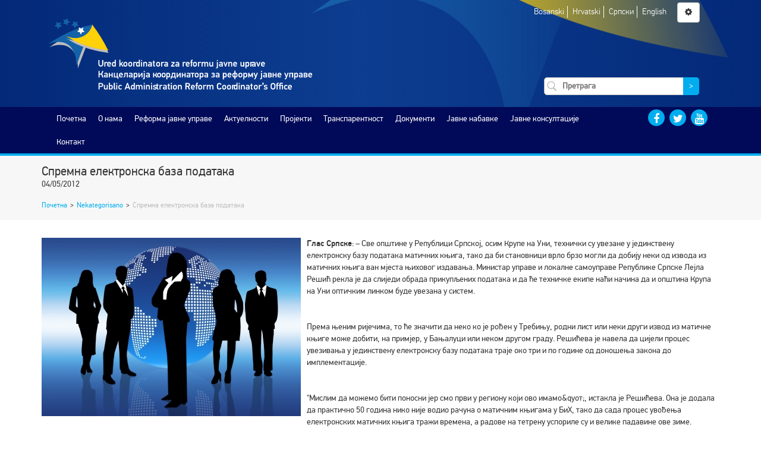

--- FILE ---
content_type: text/html; charset=UTF-8
request_url: https://parco.gov.ba/cr/2012/05/04/spremna-elektronska-baza-podataka/
body_size: 11234
content:
<!DOCTYPE html>
<html class="no-js" lang="">
<head>
    <meta charset="utf-8">
    <meta http-equiv="x-ua-compatible" content="ie=edge">
    <meta name="description" content="">
    <meta name="viewport" content="width=device-width, initial-scale=1">
    <title>Спремна електронска база података &#8211; Канцеларија координатора за реформу јавне управе</title>
<style>
#wpadminbar #wp-admin-bar-vtrts_free_top_button .ab-icon:before {
	content: "\f185";
	color: #1DAE22;
	top: 3px;
}
</style><meta name='robots' content='max-image-preview:large' />
<link rel='dns-prefetch' href='//s.w.org' />
<link rel="alternate" type="application/rss+xml" title="Канцеларија координатора за реформу јавне управе &raquo; Спремна електронска база података novosti o komentarima" href="https://parco.gov.ba/cr/2012/05/04/spremna-elektronska-baza-podataka/feed/" />
		<script type="text/javascript">
			window._wpemojiSettings = {"baseUrl":"https:\/\/s.w.org\/images\/core\/emoji\/13.0.1\/72x72\/","ext":".png","svgUrl":"https:\/\/s.w.org\/images\/core\/emoji\/13.0.1\/svg\/","svgExt":".svg","source":{"concatemoji":"https:\/\/parco.gov.ba\/wp-includes\/js\/wp-emoji-release.min.js?ver=5.7.14"}};
			!function(e,a,t){var n,r,o,i=a.createElement("canvas"),p=i.getContext&&i.getContext("2d");function s(e,t){var a=String.fromCharCode;p.clearRect(0,0,i.width,i.height),p.fillText(a.apply(this,e),0,0);e=i.toDataURL();return p.clearRect(0,0,i.width,i.height),p.fillText(a.apply(this,t),0,0),e===i.toDataURL()}function c(e){var t=a.createElement("script");t.src=e,t.defer=t.type="text/javascript",a.getElementsByTagName("head")[0].appendChild(t)}for(o=Array("flag","emoji"),t.supports={everything:!0,everythingExceptFlag:!0},r=0;r<o.length;r++)t.supports[o[r]]=function(e){if(!p||!p.fillText)return!1;switch(p.textBaseline="top",p.font="600 32px Arial",e){case"flag":return s([127987,65039,8205,9895,65039],[127987,65039,8203,9895,65039])?!1:!s([55356,56826,55356,56819],[55356,56826,8203,55356,56819])&&!s([55356,57332,56128,56423,56128,56418,56128,56421,56128,56430,56128,56423,56128,56447],[55356,57332,8203,56128,56423,8203,56128,56418,8203,56128,56421,8203,56128,56430,8203,56128,56423,8203,56128,56447]);case"emoji":return!s([55357,56424,8205,55356,57212],[55357,56424,8203,55356,57212])}return!1}(o[r]),t.supports.everything=t.supports.everything&&t.supports[o[r]],"flag"!==o[r]&&(t.supports.everythingExceptFlag=t.supports.everythingExceptFlag&&t.supports[o[r]]);t.supports.everythingExceptFlag=t.supports.everythingExceptFlag&&!t.supports.flag,t.DOMReady=!1,t.readyCallback=function(){t.DOMReady=!0},t.supports.everything||(n=function(){t.readyCallback()},a.addEventListener?(a.addEventListener("DOMContentLoaded",n,!1),e.addEventListener("load",n,!1)):(e.attachEvent("onload",n),a.attachEvent("onreadystatechange",function(){"complete"===a.readyState&&t.readyCallback()})),(n=t.source||{}).concatemoji?c(n.concatemoji):n.wpemoji&&n.twemoji&&(c(n.twemoji),c(n.wpemoji)))}(window,document,window._wpemojiSettings);
		</script>
		<style type="text/css">
img.wp-smiley,
img.emoji {
	display: inline !important;
	border: none !important;
	box-shadow: none !important;
	height: 1em !important;
	width: 1em !important;
	margin: 0 .07em !important;
	vertical-align: -0.1em !important;
	background: none !important;
	padding: 0 !important;
}
</style>
	<link rel='stylesheet' id='wp-block-library-css'  href='https://parco.gov.ba/wp-includes/css/dist/block-library/style.min.css?ver=5.7.14' type='text/css' media='all' />
<link rel='stylesheet' id='wp-polls-css'  href='https://parco.gov.ba/wp-content/plugins/wp-polls/polls-css.css?ver=2.73.1' type='text/css' media='all' />
<style id='wp-polls-inline-css' type='text/css'>
.wp-polls .pollbar {
	margin: 1px;
	font-size: 3px;
	line-height: 5px;
	height: 5px;
	background: #d8e1eb;
	border: 1px solid #c8c8c8;
}

</style>
<link rel='stylesheet' id='bootstrap-css'  href='https://parco.gov.ba/wp-content/themes/parco/css/bootstrap.min.css' type='text/css' media='all' />
<link rel='stylesheet' id='font-awesome-css'  href='https://parco.gov.ba/wp-content/themes/parco/css/font-awesome.min.css' type='text/css' media='all' />
<link rel='stylesheet' id='slick-css'  href='https://parco.gov.ba/wp-content/themes/parco/css/slick.css' type='text/css' media='all' />
<link rel='stylesheet' id='slick-theme-css'  href='https://parco.gov.ba/wp-content/themes/parco/css/slick-theme.css' type='text/css' media='all' />
<link rel='stylesheet' id='fontsheet-css'  href='https://parco.gov.ba/wp-content/themes/parco/fonts/fontsheet.css' type='text/css' media='all' />
<link rel='stylesheet' id='prettyPhoto-css'  href='https://parco.gov.ba/wp-content/themes/parco/css/prettyPhoto.css' type='text/css' media='all' />
<link rel='stylesheet' id='animate-css'  href='https://parco.gov.ba/wp-content/themes/parco/css/animate.css' type='text/css' media='all' />
<link rel='stylesheet' id='timelify-css'  href='https://parco.gov.ba/wp-content/themes/parco/css/timelify.css' type='text/css' media='all' />
<link rel='stylesheet' id='plyr-css'  href='https://parco.gov.ba/wp-content/themes/parco/css/plyr.css' type='text/css' media='all' />
<link rel='stylesheet' id='main-style-css'  href='https://parco.gov.ba/wp-content/themes/parco/style.css' type='text/css' media='all' />
<link rel='stylesheet' id='transparency-css'  href='https://parco.gov.ba/wp-content/themes/parco/css/transparency.css' type='text/css' media='all' />
<script type='text/javascript' id='ahc_front_js-js-extra'>
/* <![CDATA[ */
var ahc_ajax_front = {"ajax_url":"https:\/\/parco.gov.ba\/wp-admin\/admin-ajax.php","page_id":"3676","page_title":"\u0421\u043f\u0440\u0435\u043c\u043d\u0430 \u0435\u043b\u0435\u043a\u0442\u0440\u043e\u043d\u0441\u043a\u0430 \u0431\u0430\u0437\u0430 \u043f\u043e\u0434\u0430\u0442\u0430\u043a\u0430","post_type":"post"};
/* ]]> */
</script>
<script type='text/javascript' src='https://parco.gov.ba/wp-content/plugins/visitors-traffic-real-time-statistics/js/front.js?ver=5.7.14' id='ahc_front_js-js'></script>
<script type='text/javascript' src='https://parco.gov.ba/wp-includes/js/jquery/jquery.min.js?ver=3.5.1' id='jquery-core-js'></script>
<script type='text/javascript' src='https://parco.gov.ba/wp-includes/js/jquery/jquery-migrate.min.js?ver=3.3.2' id='jquery-migrate-js'></script>
<script type='text/javascript' src='https://parco.gov.ba/wp-content/plugins/archives-calendar-widget/admin/js/jquery.arcw-init.js?ver=1.0.14' id='jquery-arcw-js'></script>
<script type='text/javascript' src='https://parco.gov.ba/wp-content/themes/parco/js/modernizr-2.8.3.min.js?ver=20160101' id='modernizr-js'></script>
<link rel="https://api.w.org/" href="https://parco.gov.ba/cr/wp-json/" /><link rel="alternate" type="application/json" href="https://parco.gov.ba/cr/wp-json/wp/v2/posts/3676" /><link rel="EditURI" type="application/rsd+xml" title="RSD" href="https://parco.gov.ba/xmlrpc.php?rsd" />
<link rel="wlwmanifest" type="application/wlwmanifest+xml" href="https://parco.gov.ba/wp-includes/wlwmanifest.xml" /> 
<meta name="generator" content="WordPress 5.7.14" />
<link rel="canonical" href="https://parco.gov.ba/cr/2012/05/04/spremna-elektronska-baza-podataka/" />
<link rel='shortlink' href='https://parco.gov.ba/cr/?p=3676' />
<link rel="alternate" type="application/json+oembed" href="https://parco.gov.ba/cr/wp-json/oembed/1.0/embed?url=https%3A%2F%2Fparco.gov.ba%2Fcr%2F2012%2F05%2F04%2Fspremna-elektronska-baza-podataka%2F" />
<link rel="alternate" type="text/xml+oembed" href="https://parco.gov.ba/cr/wp-json/oembed/1.0/embed?url=https%3A%2F%2Fparco.gov.ba%2Fcr%2F2012%2F05%2F04%2Fspremna-elektronska-baza-podataka%2F&#038;format=xml" />
<style type="text/css">
.qtranxs_flag_bs {background-image: url(http://dev.parco.gov.ba/wp-content/plugins/qtranslate-x/flags/); background-repeat: no-repeat;}
.qtranxs_flag_en {background-image: url(http://dev.parco.gov.ba/wp-content/plugins/qtranslate-x/flags/gb.png); background-repeat: no-repeat;}
.qtranxs_flag_cr {background-image: url(http://dev.parco.gov.ba/wp-content/plugins/qtranslate-x/flags/ba.png); background-repeat: no-repeat;}
</style>
<link hreflang="bs" href="https://parco.gov.ba/bs/2012/05/04/spremna-elektronska-baza-podataka/" rel="alternate" />
<link hreflang="cr" href="https://parco.gov.ba/cr/2012/05/04/spremna-elektronska-baza-podataka/" rel="alternate" />
<link hreflang="hr" href="https://parco.gov.ba/hr/2012/05/04/spremna-elektronska-baza-podataka/" rel="alternate" />
<link hreflang="en" href="https://parco.gov.ba/en/2012/05/04/spremna-elektronska-baza-podataka/" rel="alternate" />
<link hreflang="x-default" href="https://parco.gov.ba/2012/05/04/spremna-elektronska-baza-podataka/" rel="alternate" />
<meta name="generator" content="qTranslate-X 3.4.6.8" />
    <link rel="stylesheet" id="accesibility-font" type="text/css" media="all" />
    <link rel="stylesheet" id="accesibility-contrast" type="text/css" media="all" />

    <link rel="apple-touch-icon" sizes="57x57" href="https://parco.gov.ba/wp-content/themes/parco/img/apple-icon-57x57.png">
    <link rel="apple-touch-icon" sizes="60x60" href="https://parco.gov.ba/wp-content/themes/parco/img/apple-icon-60x60.png">
    <link rel="apple-touch-icon" sizes="72x72" href="https://parco.gov.ba/wp-content/themes/parco/img/apple-icon-72x72.png">
    <link rel="apple-touch-icon" sizes="76x76" href="https://parco.gov.ba/wp-content/themes/parco/img/apple-icon-76x76.png">
    <link rel="apple-touch-icon" sizes="114x114" href="https://parco.gov.ba/wp-content/themes/parco/img/apple-icon-114x114.png">
    <link rel="apple-touch-icon" sizes="120x120" href="https://parco.gov.ba/wp-content/themes/parco/img/apple-icon-120x120.png">
    <link rel="apple-touch-icon" sizes="144x144" href="https://parco.gov.ba/wp-content/themes/parco/img/apple-icon-144x144.png">
    <link rel="apple-touch-icon" sizes="152x152" href="https://parco.gov.ba/wp-content/themes/parco/img/apple-icon-152x152.png">
    <link rel="apple-touch-icon" sizes="180x180" href="https://parco.gov.ba/wp-content/themes/parco/img/apple-icon-180x180.png">
    <link rel="icon" type="image/png" sizes="192x192"  href="https://parco.gov.ba/wp-content/themes/parco/img/android-icon-192x192.png">
    <link rel="icon" type="image/png" sizes="32x32" href="https://parco.gov.ba/wp-content/themes/parco/img/favicon-32x32.png">
    <link rel="icon" type="image/png" sizes="96x96" href="https://parco.gov.ba/wp-content/themes/parco/img/favicon-96x96.png">
    <link rel="icon" type="image/png" sizes="16x16" href="https://parco.gov.ba/wp-content/themes/parco/img/favicon-16x16.png">
    <link rel="manifest" href="https://parco.gov.ba/wp-content/themes/parco/img/manifest.json">
    <meta name="msapplication-TileColor" content="#ffffff">
    <meta name="msapplication-TileImage" content="/ms-icon-144x144.png">
    <link href="https://parco.gov.ba/wp-content/themes/parco/img/favicon.ico" rel="shortcut icon" type="image/x-icon" />
    <meta name="theme-color" content="#ffffff">

</head>
<body class="post-template-default single single-post postid-3676 single-format-standard">
<!--[if lt IE 8]>
<p class="browserupgrade">You are using an <strong>outdated</strong> browser. Please <a href="http://browsehappy.com/">upgrade
    your browser</a> to improve your experience.</p>
<![endif]-->

<header class="gradient-bg">
    <div class="container">
        <div class="row">
            <div class="col-md-12 bg-logo">
                <div class="row">
                    <div class="col-md-8">
                        <a href="https://parco.gov.ba/cr">
                            <img class="main-logo img-responsive" src="https://parco.gov.ba/wp-content/themes/parco/img/parco-logo.svg"
                                 alt=""/>
                        </a>
                    </div>
                    <div class="col-md-4 text-center">
                        <span id="toggle-mobile-menu" class="btn btn-default"><i class="fa fa-bars"
                                                                                 aria-hidden="true"></i></span>
                        <div class="languages">
                            <ul>
                                                                    <li>
                                        <a href="https://parco.gov.ba/bs/2012/05/04/spremna-elektronska-baza-podataka/">
                                            Bosanski                                        </a>
                                    </li>
                                                                    <li>
                                        <a href="https://parco.gov.ba/hr/2012/05/04/spremna-elektronska-baza-podataka/">
                                            Hrvatski                                        </a>
                                    </li>
                                                                    <li>
                                        <a href="https://parco.gov.ba/cr/2012/05/04/spremna-elektronska-baza-podataka/">
                                            Српски                                        </a>
                                    </li>
                                                                    <li>
                                        <a href="https://parco.gov.ba/en/2012/05/04/spremna-elektronska-baza-podataka/">
                                            English                                        </a>
                                    </li>
                                                            </ul>
                        </div>
                        <span id="accessibility-options-menu" data-toggle="modal" data-target="#settings-modal"
                              class="btn btn-default"
                              title="Прилагођавање"><i
                                class="fa fa-gear"
                                aria-hidden="true"></i></span>
                        <div class="search-form">
                            
<form role="search" method="get" class="search-form clearfix" action="https://parco.gov.ba/cr/">
    <label>
        <input type="search" class="search-field" placeholder="Претрага" value="" name="s" />
    </label>
    <button type="submit" class="search-submit"><span class="screen-reader-text">&gt;</span></button>
</form>                        </div>
                    </div>
                </div>

            </div>
        </div>
    </div>
</header>
<nav class="main-navigation">
    <div class="container">
        <div id="main-navigation" class="col-sm-12 col-md-10 menu-list"><ul id="menu-glavni-meni" class="menu"><li id="menu-item-10" class="menu-item menu-item-type-custom menu-item-object-custom menu-item-home menu-item-10"><a href="http://parco.gov.ba/cr/">Почетна</a></li>
<li id="menu-item-822" class="menu-item menu-item-type-post_type menu-item-object-page menu-item-has-children menu-item-822"><a href="https://parco.gov.ba/cr/o-nama/">O нама</a>
<ul class="sub-menu">
	<li id="menu-item-827" class="menu-item menu-item-type-post_type menu-item-object-page menu-item-827"><a href="https://parco.gov.ba/cr/o-nama/o-uredu-koordinatora-za-reformu-javne-uprave/">O Канцеларији</a></li>
	<li id="menu-item-14043" class="menu-item menu-item-type-post_type menu-item-object-page menu-item-14043"><a href="https://parco.gov.ba/cr/o-nama/organizaciona-struktura-ureda-koordinatora-za-reformu-javne-uprave/">Организациона структура</a></li>
	<li id="menu-item-825" class="menu-item menu-item-type-post_type menu-item-object-page menu-item-825"><a href="https://parco.gov.ba/cr/o-nama/mandat-ureda-koordinatora-za-reformu-javne-uprave/">Мандат</a></li>
	<li id="menu-item-824" class="menu-item menu-item-type-post_type menu-item-object-page menu-item-824"><a href="https://parco.gov.ba/cr/o-nama/biografija/">Координатор</a></li>
	<li id="menu-item-16060" class="menu-item menu-item-type-post_type menu-item-object-page menu-item-16060"><a href="https://parco.gov.ba/cr/o-nama/zamjenik-koordinatora/">Замјеник координатора</a></li>
	<li id="menu-item-21701" class="menu-item menu-item-type-post_type menu-item-object-page menu-item-21701"><a href="https://parco.gov.ba/cr/o-nama/zamjenik-koordinatora-2/">Замјеница координатора</a></li>
	<li id="menu-item-826" class="menu-item menu-item-type-post_type menu-item-object-page menu-item-826"><a href="https://parco.gov.ba/cr/o-nama/misija-i-vizija-2/">Мисија и визија</a></li>
	<li id="menu-item-823" class="menu-item menu-item-type-post_type menu-item-object-page menu-item-823"><a href="https://parco.gov.ba/cr/o-nama/kontakti/">Контакти запослених</a></li>
	<li id="menu-item-13977" class="menu-item menu-item-type-post_type menu-item-object-page menu-item-13977"><a href="https://parco.gov.ba/cr/o-nama/linkovi-institucija/">Линкови</a></li>
</ul>
</li>
<li id="menu-item-19031" class="menu-item menu-item-type-post_type menu-item-object-page menu-item-has-children menu-item-19031"><a href="https://parco.gov.ba/cr/rju/o-rju-2/">Реформа јавне управе</a>
<ul class="sub-menu">
	<li id="menu-item-19032" class="menu-item menu-item-type-post_type menu-item-object-page menu-item-has-children menu-item-19032"><a href="https://parco.gov.ba/cr/rju/o-rju-2/">О реформи</a>
	<ul class="sub-menu">
		<li id="menu-item-19041" class="menu-item menu-item-type-post_type menu-item-object-page menu-item-19041"><a href="https://parco.gov.ba/cr/rju/o-rju-2/strateski-okviri-za-rju/">Стратешки оквир за РЈУ и Акциони план за период 2018. – 2022.</a></li>
		<li id="menu-item-19042" class="menu-item menu-item-type-post_type menu-item-object-page menu-item-19042"><a href="https://parco.gov.ba/cr/rju/o-rju-2/nacin-provedbe-rju/">Процес РЈУ</a></li>
		<li id="menu-item-19043" class="menu-item menu-item-type-post_type menu-item-object-page menu-item-19043"><a href="https://parco.gov.ba/cr/rju/o-rju-2/partneri/">Кључни актери</a></li>
		<li id="menu-item-19044" class="menu-item menu-item-type-post_type menu-item-object-page menu-item-19044"><a href="https://parco.gov.ba/cr/rju/o-rju-2/ured-koordinatora-rju/">Канцеларија координатора</a></li>
		<li id="menu-item-19045" class="menu-item menu-item-type-post_type menu-item-object-page menu-item-19045"><a href="https://parco.gov.ba/cr/rju/o-rju-2/tok-provedbe/">Циљеви по реформским областима</a></li>
		<li id="menu-item-19046" class="menu-item menu-item-type-post_type menu-item-object-page menu-item-19046"><a href="https://parco.gov.ba/cr/rju/o-rju-2/benefiti-reformisanja-javne-uprave/">Бенефити реформисања јавне управе</a></li>
		<li id="menu-item-19047" class="menu-item menu-item-type-post_type menu-item-object-page menu-item-19047"><a href="https://parco.gov.ba/cr/rju/o-rju-2/nadzorni-timovi/">Надзорни тимови</a></li>
	</ul>
</li>
	<li id="menu-item-19033" class="menu-item menu-item-type-post_type menu-item-object-page menu-item-has-children menu-item-19033"><a href="https://parco.gov.ba/cr/reformske-oblasti/">Реформске области</a>
	<ul class="sub-menu">
		<li id="menu-item-19048" class="menu-item menu-item-type-post_type menu-item-object-page menu-item-19048"><a href="https://parco.gov.ba/cr/reformske-oblasti/ipik/">Израда политика и координација</a></li>
		<li id="menu-item-19050" class="menu-item menu-item-type-post_type menu-item-object-page menu-item-19050"><a href="https://parco.gov.ba/cr/reformske-oblasti/javne-finansije-2/">Јавне финансије</a></li>
		<li id="menu-item-19051" class="menu-item menu-item-type-post_type menu-item-object-page menu-item-19051"><a href="https://parco.gov.ba/cr/reformske-oblasti/drzavna-sluzba-i-upravljanje-ljudskim-potencijalima/">Државна служба и управљање људским потенцијалима</a></li>
		<li id="menu-item-19053" class="menu-item menu-item-type-post_type menu-item-object-page menu-item-19053"><a href="https://parco.gov.ba/cr/reformske-oblasti/odgovornost/">Управни поступци и управна услуга</a></li>
		<li id="menu-item-19058" class="menu-item menu-item-type-post_type menu-item-object-page menu-item-19058"><a href="https://parco.gov.ba/cr/reformske-oblasti/pruzanje-usluga/">Пружање услуга</a></li>
	</ul>
</li>
	<li id="menu-item-19745" class="menu-item menu-item-type-post_type menu-item-object-page menu-item-19745"><a href="https://parco.gov.ba/cr/specijalna_par_grupa/">Специјална ПАР група</a></li>
	<li id="menu-item-19034" class="menu-item menu-item-type-post_type menu-item-object-page menu-item-19034"><a href="https://parco.gov.ba/cr/upravljanje-kvalitetom/">Управљање квалитетом</a></li>
	<li id="menu-item-19035" class="menu-item menu-item-type-post_type menu-item-object-page menu-item-has-children menu-item-19035"><a href="https://parco.gov.ba/cr/rju-i-eu/">РЈУ и ЕУ</a>
	<ul class="sub-menu">
		<li id="menu-item-19074" class="menu-item menu-item-type-post_type menu-item-object-page menu-item-19074"><a href="https://parco.gov.ba/cr/rju-i-eu/dokumenti/">Документи</a></li>
		<li id="menu-item-19080" class="menu-item menu-item-type-post_type menu-item-object-page menu-item-19080"><a href="https://parco.gov.ba/cr/rju-i-eu/rijecnik-2/">Рјечник</a></li>
		<li id="menu-item-19061" class="menu-item menu-item-type-post_type menu-item-object-page menu-item-19061"><a href="https://parco.gov.ba/cr/rju-i-eu/eu-u-brojkama-2/">ЕУ у бројкама</a></li>
		<li id="menu-item-19062" class="menu-item menu-item-type-post_type menu-item-object-page menu-item-19062"><a href="https://parco.gov.ba/cr/rju-i-eu/zanimljivosti/">Занимљивости</a></li>
		<li id="menu-item-19065" class="menu-item menu-item-type-post_type menu-item-object-page menu-item-19065"><a href="https://parco.gov.ba/cr/rju-i-eu/linkovi-o-eu/">Линкови о ЕУ</a></li>
		<li id="menu-item-19064" class="menu-item menu-item-type-post_type menu-item-object-page menu-item-19064"><a href="https://parco.gov.ba/cr/rju-i-eu/reforma-javne-uprave-i-evropske-integracije/">Реформа јавне управе и Европска унија</a></li>
		<li id="menu-item-19066" class="menu-item menu-item-type-post_type menu-item-object-page menu-item-19066"><a href="https://parco.gov.ba/cr/rju-i-eu/programi-evropske-unije/">Програми Европске уније</a></li>
		<li id="menu-item-19067" class="menu-item menu-item-type-post_type menu-item-object-page menu-item-19067"><a href="https://parco.gov.ba/cr/sporazum-o-stabilizaciji-i-pridruzivanju/">Споразум о стабилизацији и придруживању</a></li>
		<li id="menu-item-19081" class="menu-item menu-item-type-post_type menu-item-object-page menu-item-19081"><a href="https://parco.gov.ba/cr/sigma-principi/">Сигма принципи</a></li>
		<li id="menu-item-19068" class="menu-item menu-item-type-post_type menu-item-object-page menu-item-19068"><a href="https://parco.gov.ba/cr/rju-i-eu/ipa-ii/">ИПА II</a></li>
	</ul>
</li>
	<li id="menu-item-19036" class="menu-item menu-item-type-post_type menu-item-object-page menu-item-has-children menu-item-19036"><a href="https://parco.gov.ba/cr/rju-projekti/">РЈУ Пројекти</a>
	<ul class="sub-menu">
		<li id="menu-item-19082" class="menu-item menu-item-type-post_type menu-item-object-page menu-item-19082"><a href="https://parco.gov.ba/cr/donatori-i-partneri/">Донатори и партнери</a></li>
	</ul>
</li>
	<li id="menu-item-19038" class="menu-item menu-item-type-post_type menu-item-object-page menu-item-19038"><a href="https://parco.gov.ba/cr/partnerstvo-za-otvorenu-vlast/">Партнерство за отворену власт (OGP)</a></li>
</ul>
</li>
<li id="menu-item-13933" class="menu-item menu-item-type-taxonomy menu-item-object-category menu-item-has-children menu-item-13933"><a href="https://parco.gov.ba/cr/category/aktuelnosti/">Актуелности</a>
<ul class="sub-menu">
	<li id="menu-item-13931" class="menu-item menu-item-type-taxonomy menu-item-object-category menu-item-13931"><a href="https://parco.gov.ba/cr/category/aktuelnosti/">Aктуелности</a></li>
	<li id="menu-item-13932" class="menu-item menu-item-type-taxonomy menu-item-object-category menu-item-13932"><a href="https://parco.gov.ba/cr/category/najave/">Најаве</a></li>
	<li id="menu-item-13929" class="menu-item menu-item-type-taxonomy menu-item-object-category menu-item-13929"><a href="https://parco.gov.ba/cr/category/intervjui-i-govori/">Интервјуи и говори</a></li>
	<li id="menu-item-14048" class="menu-item menu-item-type-taxonomy menu-item-object-category menu-item-14048"><a href="https://parco.gov.ba/cr/category/galerije/">Галерија</a></li>
	<li id="menu-item-13930" class="menu-item menu-item-type-taxonomy menu-item-object-category menu-item-has-children menu-item-13930"><a href="https://parco.gov.ba/cr/category/press-clipping/">Прес клипинг</a>
	<ul class="sub-menu">
		<li id="menu-item-14533" class="menu-item menu-item-type-post_type menu-item-object-page menu-item-14533"><a href="https://parco.gov.ba/cr/o-nama/o-uredu-koordinatora-za-reformu-javne-uprave/ured-u-brojkama/">Из медија</a></li>
	</ul>
</li>
</ul>
</li>
<li id="menu-item-860" class="menu-item menu-item-type-post_type menu-item-object-page menu-item-has-children menu-item-860"><a href="https://parco.gov.ba/cr/projekti/">Пројекти</a>
<ul class="sub-menu">
	<li id="menu-item-841" class="menu-item menu-item-type-post_type menu-item-object-page menu-item-has-children menu-item-841"><a href="https://parco.gov.ba/cr/projekti/fond-za-reformu-javne-uprave-par-fond/">Фонд за реформу јавне управе</a>
	<ul class="sub-menu">
		<li id="menu-item-842" class="menu-item menu-item-type-post_type menu-item-object-page menu-item-842"><a href="https://parco.gov.ba/cr/projekti/fond-za-reformu-javne-uprave-par-fond/donatori/">Донатори</a></li>
	</ul>
</li>
	<li id="menu-item-840" class="menu-item menu-item-type-post_type menu-item-object-page menu-item-has-children menu-item-840"><a href="https://parco.gov.ba/cr/projekti/lista-projekata/">Листа пројеката</a>
	<ul class="sub-menu">
		<li id="menu-item-843" class="menu-item menu-item-type-post_type menu-item-object-page menu-item-843"><a href="https://parco.gov.ba/cr/projekti/lista-projekata/projekti-finansirani-iz-fonda-za-rju/">Пројекти финансирани из ФРЈУ</a></li>
		<li id="menu-item-19158" class="menu-item menu-item-type-post_type menu-item-object-page menu-item-19158"><a href="https://parco.gov.ba/cr/ria/">РИА</a></li>
	</ul>
</li>
	<li id="menu-item-14151" class="menu-item menu-item-type-post_type menu-item-object-page menu-item-14151"><a href="https://parco.gov.ba/cr/projekti/izvjestaj-o-napretku-2izvjestaji-o-evaluaciji-projekata-iz-fonda-za-reformu-javne-uprave/">Извјештаји о евалуацији пројеката</a></li>
</ul>
</li>
<li id="menu-item-852" class="menu-item menu-item-type-post_type menu-item-object-page menu-item-has-children menu-item-852"><a href="https://parco.gov.ba/cr/transparentnost/">Транспарентност</a>
<ul class="sub-menu">
	<li id="menu-item-857" class="menu-item menu-item-type-post_type menu-item-object-page menu-item-857"><a href="https://parco.gov.ba/cr/transparentnost/budzetska-transparentnost/">Буџетска транспарентност</a></li>
	<li id="menu-item-19366" class="menu-item menu-item-type-post_type menu-item-object-page menu-item-19366"><a href="https://parco.gov.ba/cr/proaktivna-transparentnost/">Proaktivna transparentnost</a></li>
	<li id="menu-item-13997" class="menu-item menu-item-type-taxonomy menu-item-object-category menu-item-13997"><a href="https://parco.gov.ba/cr/category/konkursi-i-oglasi/">Koнкурси, огласи и тендери</a></li>
	<li id="menu-item-853" class="menu-item menu-item-type-post_type menu-item-object-page menu-item-has-children menu-item-853"><a href="https://parco.gov.ba/cr/transparentnost/pristup-informacijama/">Приступ информацијама</a>
	<ul class="sub-menu">
		<li id="menu-item-854" class="menu-item menu-item-type-post_type menu-item-object-page menu-item-854"><a href="https://parco.gov.ba/cr/transparentnost/pristup-informacijama/vodic-za-pristup/">Водич за присутп</a></li>
		<li id="menu-item-858" class="menu-item menu-item-type-post_type menu-item-object-page menu-item-858"><a href="https://parco.gov.ba/cr/transparentnost/pristup-informacijama/index-registar/">Индекс регистар</a></li>
		<li id="menu-item-855" class="menu-item menu-item-type-post_type menu-item-object-page menu-item-855"><a href="https://parco.gov.ba/cr/transparentnost/pristup-informacijama/zahtjev-za-pristup-informacijama/">Регистар захтјева за приступ информацијама</a></li>
		<li id="menu-item-859" class="menu-item menu-item-type-post_type menu-item-object-page menu-item-859"><a href="https://parco.gov.ba/cr/transparentnost/pristup-informacijama/odgovori-zospi/">Одговори ЗОСПИ</a></li>
		<li id="menu-item-13940" class="menu-item menu-item-type-post_type menu-item-object-page menu-item-13940"><a href="https://parco.gov.ba/cr/transparentnost/pristup-informacijama/odnosi-s-javnoscu/">Односи са јавношћу</a></li>
		<li id="menu-item-14210" class="menu-item menu-item-type-post_type menu-item-object-page menu-item-14210"><a href="https://parco.gov.ba/cr/transparentnost/pristup-informacijama/najcesca-pitanja-i-odgovori/">Најчешћа питања и одговори</a></li>
	</ul>
</li>
	<li id="menu-item-17126" class="menu-item menu-item-type-post_type menu-item-object-page menu-item-17126"><a href="https://parco.gov.ba/cr/ogp/">ОГП</a></li>
</ul>
</li>
<li id="menu-item-868" class="menu-item menu-item-type-post_type menu-item-object-page menu-item-has-children menu-item-868"><a href="https://parco.gov.ba/cr/dokumenti/">Документи</a>
<ul class="sub-menu">
	<li id="menu-item-14040" class="menu-item menu-item-type-post_type menu-item-object-page menu-item-14040"><a href="https://parco.gov.ba/cr/dokumenti/interni-akti/">Интерни акти</a></li>
	<li id="menu-item-335" class="menu-item menu-item-type-post_type menu-item-object-page menu-item-335"><a href="https://parco.gov.ba/cr/dokumenti/rju-dokumenti/">РЈУ документи</a></li>
	<li id="menu-item-869" class="menu-item menu-item-type-post_type menu-item-object-page menu-item-has-children menu-item-869"><a href="https://parco.gov.ba/cr/dokumenti/izvjestaji/">Извјештаји</a>
	<ul class="sub-menu">
		<li id="menu-item-582" class="menu-item menu-item-type-post_type menu-item-object-page menu-item-582"><a href="https://parco.gov.ba/cr/dokumenti/izvjestaji/izvjestaji-o-radu-ureda/">Извјештаји о раду Канцеларије</a></li>
		<li id="menu-item-662" class="menu-item menu-item-type-post_type menu-item-object-page menu-item-662"><a href="https://parco.gov.ba/cr/dokumenti/izvjestaji/izvjestaji-o-napretku-rju/">Извјештаји о напретку РЈУ</a></li>
	</ul>
</li>
	<li id="menu-item-419" class="menu-item menu-item-type-post_type menu-item-object-page menu-item-419"><a href="https://parco.gov.ba/cr/dokumenti/publikacije/">Публикације</a></li>
	<li id="menu-item-18341" class="menu-item menu-item-type-post_type menu-item-object-page menu-item-18341"><a href="https://parco.gov.ba/cr/dokumenti/sigma-smjernice/">Сигма смјернице</a></li>
	<li id="menu-item-14099" class="menu-item menu-item-type-post_type menu-item-object-page menu-item-14099"><a href="https://parco.gov.ba/cr/dokumenti/ostali-dokumenti/">Остали документи</a></li>
</ul>
</li>
<li id="menu-item-873" class="menu-item menu-item-type-post_type menu-item-object-page menu-item-has-children menu-item-873"><a href="https://parco.gov.ba/cr/javne-nabavke/">Јавне набавке</a>
<ul class="sub-menu">
	<li id="menu-item-13993" class="menu-item menu-item-type-post_type menu-item-object-page menu-item-has-children menu-item-13993"><a href="https://parco.gov.ba/cr/javne-nabavke/nabavke-ureda/">Набавке Канцеларије</a>
	<ul class="sub-menu">
		<li id="menu-item-435" class="menu-item menu-item-type-post_type menu-item-object-page menu-item-435"><a href="https://parco.gov.ba/cr/javne-nabavke/nabavke-ureda/plan-javnih-nabavki/">План јавних набавки Канцеларије</a></li>
		<li id="menu-item-13994" class="menu-item menu-item-type-taxonomy menu-item-object-category menu-item-13994"><a href="https://parco.gov.ba/cr/category/postupci-javnih-nabavki-ureda/">Поступци јавних набавки Канцеларије</a></li>
		<li id="menu-item-450" class="menu-item menu-item-type-post_type menu-item-object-page menu-item-450"><a href="https://parco.gov.ba/cr/javne-nabavke/nabavke-ureda/odluke/">Одлуке</a></li>
		<li id="menu-item-459" class="menu-item menu-item-type-post_type menu-item-object-page menu-item-459"><a href="https://parco.gov.ba/cr/javne-nabavke/nabavke-ureda/registar-ugovora/">Регистар уговора</a></li>
		<li id="menu-item-14121" class="menu-item menu-item-type-post_type menu-item-object-page menu-item-14121"><a href="https://parco.gov.ba/cr/javne-nabavke/nabavke-ureda/tenderske-dokumentacije/">Тендерскa документацијa</a></li>
	</ul>
</li>
	<li id="menu-item-13989" class="menu-item menu-item-type-post_type menu-item-object-page menu-item-has-children menu-item-13989"><a href="https://parco.gov.ba/cr/javne-nabavke/nabavke-fonda/">Набавке Фонда РЈУ</a>
	<ul class="sub-menu">
		<li id="menu-item-13992" class="menu-item menu-item-type-post_type menu-item-object-page menu-item-13992"><a href="https://parco.gov.ba/cr/javne-nabavke/nabavke-fonda/plan-javnih-nabavki/">План јавних набавки Фонда</a></li>
		<li id="menu-item-13928" class="menu-item menu-item-type-taxonomy menu-item-object-category menu-item-13928"><a href="https://parco.gov.ba/cr/category/postupci-javnih-nabavki/">Поступци јавних набавки Фонда</a></li>
		<li id="menu-item-13991" class="menu-item menu-item-type-post_type menu-item-object-page menu-item-13991"><a href="https://parco.gov.ba/cr/javne-nabavke/nabavke-fonda/odluke/">Одлуке</a></li>
		<li id="menu-item-13990" class="menu-item menu-item-type-post_type menu-item-object-page menu-item-13990"><a href="https://parco.gov.ba/cr/javne-nabavke/nabavke-fonda/registar-ugovora/">Регистар уговора</a></li>
		<li id="menu-item-14122" class="menu-item menu-item-type-post_type menu-item-object-page menu-item-14122"><a href="https://parco.gov.ba/cr/javne-nabavke/nabavke-fonda/tenderske-dokumentacije/">Тендерскa документацијa</a></li>
	</ul>
</li>
</ul>
</li>
<li id="menu-item-569" class="menu-item menu-item-type-post_type menu-item-object-page menu-item-569"><a href="https://parco.gov.ba/cr/javne-konsultacije/">Јавне консултације</a></li>
<li id="menu-item-570" class="menu-item menu-item-type-post_type menu-item-object-page menu-item-570"><a href="https://parco.gov.ba/cr/kontakt/">Контакт</a></li>
</ul></div>        <div class="col-md-2 hidden-xs hidden-sm text-right" id="social-navigation">
            			<div class="textwidget"><div class="social-contact">
                <a href="https://www.facebook.com/RJUBiH/" title="Facebook" target="_blank" rel="noopener"><i class="fa fa-facebook" aria-hidden="true"></i></a>
                <a href="https://twitter.com/RJUBiH" title="Twitter" target="_blank" rel="noopener"><i class="fa fa-twitter" aria-hidden="true"></i></a>
                <a href="https://www.youtube.com/channel/UCJ-kn1Vw3GYoLtrwDa-1RjA" title="Youtube" target="_blank" rel="noopener"><i class="fa fa-youtube" aria-hidden="true"></i></a>
            </div></div>
		        </div>
    </div>

</nav>
<div class="modal fade" id="settings-modal" tabindex="-1" role="dialog">
    <div class="modal-dialog" role="document">
        <div class="modal-content">
            <div class="modal-header">
                <button type="button" class="close" data-dismiss="modal"><span
                        aria-hidden="true">&times;</span></button>
                <h4 class="modal-title">Прилагођавање</h4>
            </div>
            <div class="modal-body">
                <div class="row">
                    <div class="col-md-12">
                        <h4>Величина слова</h4>
                    </div>
                    <div class="col-md-4 text-center">
                        <div class="btn btn-default size-normal-btn size-btn" data-css-file="">
                            <div style="height: 30px; width: 100px">A</div>
                            <div>Стандардно</div>
                        </div>
                    </div>
                    <div class="col-md-4 text-center">
                        <div class="btn btn-default size-middle-btn size-btn" data-css-file="https://parco.gov.ba/wp-content/themes/parco/font-medium.css">
                            <div style="font-size: 18px; height: 30px; width: 100px">A</div>
                            <div>Средње</div>
                        </div>
                    </div>
                    <div class="col-md-4 text-center">
                        <div class="btn btn-default size-large-btn size-btn" data-css-file="https://parco.gov.ba/wp-content/themes/parco/font-large.css">
                            <div style="font-size: 24px; height: 30px; width: 100px">A</div>
                            <div>Највећа</div>
                        </div>
                    </div>
                </div>
                <p>&nbsp;</p>
                <div class="row">
                    <div class="col-md-12">
                        <h4>Контраст</h4>
                    </div>
                    <div class="col-md-4 text-center">
                        <div class="btn btn-default contrast-btn" style="color: #565656;" data-css-file="">
                            <div>Lorem ipsum dolor <br> sit amet, consectetur <br>adipiscing elit.</div>
                            <p>&nbsp;</p>
                            <div>Стандардно</div>
                        </div>
                    </div>
                    <div class="col-md-4 text-center">
                        <div class="btn btn-default contrast-btn" style="color: #000;" data-css-file="https://parco.gov.ba/wp-content/themes/parco/contrast-medium.css">
                            <div>Lorem ipsum dolor <br> sit amet, consectetur <br>adipiscing elit.</div>
                            <p>&nbsp;</p>
                            <div>Појачан контраст</div>
                        </div>
                    </div>
                    <div class="col-md-4 text-center">
                        <div class="btn btn-default contrast-btn" style="background: #000; color: #FFFFFF" data-css-file="https://parco.gov.ba/wp-content/themes/parco/contrast-large.css">
                            <div>Lorem ipsum dolor <br> sit amet, consectetur <br>adipiscing elit.</div>
                            <p>&nbsp;</p>
                            <div>Инверзне боје</div>
                        </div>
                    </div>
                </div>
            </div>
            <div class="modal-footer">
                <button type="button" class="btn btn-default" data-dismiss="modal">Затвори</button>
            </div>
        </div>
    </div>
</div><div class="article-title">
    <div class="container">
        <div class="row breadcrumb-title">
            <div class="col-md-12 main-page-title">
                <h1>Спремна електронска база података</h1>            </div>
                            <div class="col-md-12">
                    04/05/2012                </div>
                        <div class="col-md-12 breadcrumbs">
                <ul id="breadcrumbs" class="breadcrumbs"><li class="item-home"><a class="bread-link bread-home" href="https://parco.gov.ba/cr" title="Почетна">Почетна</a></li><li class="separator separator-home"> &gt; </li><li class="item-cat"><a href="https://parco.gov.ba/cr/category/nekategorisano/">Nekategorisano</a></li><li class="separator"> &gt; </li><li class="item-current item-3676">Спремна електронска база података</li></ul>            </div>
        </div>
    </div>
</div>

<div class="page-wrap">
    <div class="container">
        <div class="row">
            <div class="col-md-12">
                
    <div class="page-post">
        <article id="post-3676" class="post-3676 post type-post status-publish format-standard has-post-thumbnail hentry category-nekategorisano">

            <div class="entry-content">
                                    <img class="img-responsive" src="https://parco.gov.ba/wp-content/uploads/2012/05/20120504105017.jpg" alt="" style="max-height: 300px; width: auto; display: block; float: left; margin: 0 10px 10px 0">
                
                <p><strong>Глас Српске</strong>: &#8211; Све општине у Републици Српској, осим Крупе на Уни, технички су увезане у јединствену електронску базу података матичних књига, тако да би становници врло брзо могли да добију неки од извода из матичних књига ван мјеста њиховог издавања. Министар управе и локалне самоуправе Републике Српске Лејла Решић рекла је да слиједи обрада прикупљених података и да ће техничке екипе наћи начина да и општина Крупа на Уни оптичким линком буде увезана у систем.  </p>
<p>&nbsp;</p>
<p>Према њеним ријечима, то ће значити да неко ко је рођен у Требињу, родни лист или неки други извод из матичне књиге може добити, на примјер, у Бањалуци или неком другом граду. Решићева је навела да цијели процес увезивања у јединствену електронску базу података траје око три и по године од доношења закона до имплементације. </p>
<p>&nbsp;</p>
<p>&quot;Мислим да можемо бити поносни јер смо први у региону који ово имамо&amp;qуот;, истакла је Решићева. Она је додала да практично 50 година нико није водио рачуна о матичним књигама у БиХ, тако да сада процес увођења електронских матичних књига тражи времена, а радове на тетрену успориле су и велике падавине ове зиме. </p>
<p>&nbsp;</p>
<p>Према њеним ријечима, ФБиХ тек је донијела Закон о електронским матичним књигама, али је планирано да, када буде све спремно да се системи увежу како би они који живе на територији Републике Српске, а рођени су у ФБиХ или обратно могу извадити неко од увјерења из матичне књиге рођених у мјесту у којем тренутно живе.&amp;нбсп;</p>
            </div><!-- .entry-content -->

            
            <div class="entry-footer">
                            </div><!-- .entry-footer -->

        </article><!-- #post-## -->
    </div>

            </div>
        </div>
    </div>
</div>

<footer class="gradient-bg">
    <div class="footer-shade"></div>
    <div class="container">
        <div class="row sitemap">
            <div class="col-md-12 clearfix">
                <div id="main-navigation-sitemap" class="menu"><ul id="menu-glavni-meni-1" class="menu"><li class="menu-item menu-item-type-custom menu-item-object-custom menu-item-home menu-item-10"><a href="http://parco.gov.ba/cr/">Почетна</a></li>
<li class="menu-item menu-item-type-post_type menu-item-object-page menu-item-has-children menu-item-822"><a href="https://parco.gov.ba/cr/o-nama/">O нама</a>
<ul class="sub-menu">
	<li class="menu-item menu-item-type-post_type menu-item-object-page menu-item-827"><a href="https://parco.gov.ba/cr/o-nama/o-uredu-koordinatora-za-reformu-javne-uprave/">O Канцеларији</a></li>
	<li class="menu-item menu-item-type-post_type menu-item-object-page menu-item-14043"><a href="https://parco.gov.ba/cr/o-nama/organizaciona-struktura-ureda-koordinatora-za-reformu-javne-uprave/">Организациона структура</a></li>
	<li class="menu-item menu-item-type-post_type menu-item-object-page menu-item-825"><a href="https://parco.gov.ba/cr/o-nama/mandat-ureda-koordinatora-za-reformu-javne-uprave/">Мандат</a></li>
	<li class="menu-item menu-item-type-post_type menu-item-object-page menu-item-824"><a href="https://parco.gov.ba/cr/o-nama/biografija/">Координатор</a></li>
	<li class="menu-item menu-item-type-post_type menu-item-object-page menu-item-16060"><a href="https://parco.gov.ba/cr/o-nama/zamjenik-koordinatora/">Замјеник координатора</a></li>
	<li class="menu-item menu-item-type-post_type menu-item-object-page menu-item-21701"><a href="https://parco.gov.ba/cr/o-nama/zamjenik-koordinatora-2/">Замјеница координатора</a></li>
	<li class="menu-item menu-item-type-post_type menu-item-object-page menu-item-826"><a href="https://parco.gov.ba/cr/o-nama/misija-i-vizija-2/">Мисија и визија</a></li>
	<li class="menu-item menu-item-type-post_type menu-item-object-page menu-item-823"><a href="https://parco.gov.ba/cr/o-nama/kontakti/">Контакти запослених</a></li>
	<li class="menu-item menu-item-type-post_type menu-item-object-page menu-item-13977"><a href="https://parco.gov.ba/cr/o-nama/linkovi-institucija/">Линкови</a></li>
</ul>
</li>
<li class="menu-item menu-item-type-post_type menu-item-object-page menu-item-has-children menu-item-19031"><a href="https://parco.gov.ba/cr/rju/o-rju-2/">Реформа јавне управе</a>
<ul class="sub-menu">
	<li class="menu-item menu-item-type-post_type menu-item-object-page menu-item-has-children menu-item-19032"><a href="https://parco.gov.ba/cr/rju/o-rju-2/">О реформи</a></li>
	<li class="menu-item menu-item-type-post_type menu-item-object-page menu-item-has-children menu-item-19033"><a href="https://parco.gov.ba/cr/reformske-oblasti/">Реформске области</a></li>
	<li class="menu-item menu-item-type-post_type menu-item-object-page menu-item-19745"><a href="https://parco.gov.ba/cr/specijalna_par_grupa/">Специјална ПАР група</a></li>
	<li class="menu-item menu-item-type-post_type menu-item-object-page menu-item-19034"><a href="https://parco.gov.ba/cr/upravljanje-kvalitetom/">Управљање квалитетом</a></li>
	<li class="menu-item menu-item-type-post_type menu-item-object-page menu-item-has-children menu-item-19035"><a href="https://parco.gov.ba/cr/rju-i-eu/">РЈУ и ЕУ</a></li>
	<li class="menu-item menu-item-type-post_type menu-item-object-page menu-item-has-children menu-item-19036"><a href="https://parco.gov.ba/cr/rju-projekti/">РЈУ Пројекти</a></li>
	<li class="menu-item menu-item-type-post_type menu-item-object-page menu-item-19038"><a href="https://parco.gov.ba/cr/partnerstvo-za-otvorenu-vlast/">Партнерство за отворену власт (OGP)</a></li>
</ul>
</li>
<li class="menu-item menu-item-type-taxonomy menu-item-object-category menu-item-has-children menu-item-13933"><a href="https://parco.gov.ba/cr/category/aktuelnosti/">Актуелности</a>
<ul class="sub-menu">
	<li class="menu-item menu-item-type-taxonomy menu-item-object-category menu-item-13931"><a href="https://parco.gov.ba/cr/category/aktuelnosti/">Aктуелности</a></li>
	<li class="menu-item menu-item-type-taxonomy menu-item-object-category menu-item-13932"><a href="https://parco.gov.ba/cr/category/najave/">Најаве</a></li>
	<li class="menu-item menu-item-type-taxonomy menu-item-object-category menu-item-13929"><a href="https://parco.gov.ba/cr/category/intervjui-i-govori/">Интервјуи и говори</a></li>
	<li class="menu-item menu-item-type-taxonomy menu-item-object-category menu-item-14048"><a href="https://parco.gov.ba/cr/category/galerije/">Галерија</a></li>
	<li class="menu-item menu-item-type-taxonomy menu-item-object-category menu-item-has-children menu-item-13930"><a href="https://parco.gov.ba/cr/category/press-clipping/">Прес клипинг</a></li>
</ul>
</li>
<li class="menu-item menu-item-type-post_type menu-item-object-page menu-item-has-children menu-item-860"><a href="https://parco.gov.ba/cr/projekti/">Пројекти</a>
<ul class="sub-menu">
	<li class="menu-item menu-item-type-post_type menu-item-object-page menu-item-has-children menu-item-841"><a href="https://parco.gov.ba/cr/projekti/fond-za-reformu-javne-uprave-par-fond/">Фонд за реформу јавне управе</a></li>
	<li class="menu-item menu-item-type-post_type menu-item-object-page menu-item-has-children menu-item-840"><a href="https://parco.gov.ba/cr/projekti/lista-projekata/">Листа пројеката</a></li>
	<li class="menu-item menu-item-type-post_type menu-item-object-page menu-item-14151"><a href="https://parco.gov.ba/cr/projekti/izvjestaj-o-napretku-2izvjestaji-o-evaluaciji-projekata-iz-fonda-za-reformu-javne-uprave/">Извјештаји о евалуацији пројеката</a></li>
</ul>
</li>
<li class="menu-item menu-item-type-post_type menu-item-object-page menu-item-has-children menu-item-852"><a href="https://parco.gov.ba/cr/transparentnost/">Транспарентност</a>
<ul class="sub-menu">
	<li class="menu-item menu-item-type-post_type menu-item-object-page menu-item-857"><a href="https://parco.gov.ba/cr/transparentnost/budzetska-transparentnost/">Буџетска транспарентност</a></li>
	<li class="menu-item menu-item-type-post_type menu-item-object-page menu-item-19366"><a href="https://parco.gov.ba/cr/proaktivna-transparentnost/">Proaktivna transparentnost</a></li>
	<li class="menu-item menu-item-type-taxonomy menu-item-object-category menu-item-13997"><a href="https://parco.gov.ba/cr/category/konkursi-i-oglasi/">Koнкурси, огласи и тендери</a></li>
	<li class="menu-item menu-item-type-post_type menu-item-object-page menu-item-has-children menu-item-853"><a href="https://parco.gov.ba/cr/transparentnost/pristup-informacijama/">Приступ информацијама</a></li>
	<li class="menu-item menu-item-type-post_type menu-item-object-page menu-item-17126"><a href="https://parco.gov.ba/cr/ogp/">ОГП</a></li>
</ul>
</li>
<li class="menu-item menu-item-type-post_type menu-item-object-page menu-item-has-children menu-item-868"><a href="https://parco.gov.ba/cr/dokumenti/">Документи</a>
<ul class="sub-menu">
	<li class="menu-item menu-item-type-post_type menu-item-object-page menu-item-14040"><a href="https://parco.gov.ba/cr/dokumenti/interni-akti/">Интерни акти</a></li>
	<li class="menu-item menu-item-type-post_type menu-item-object-page menu-item-335"><a href="https://parco.gov.ba/cr/dokumenti/rju-dokumenti/">РЈУ документи</a></li>
	<li class="menu-item menu-item-type-post_type menu-item-object-page menu-item-has-children menu-item-869"><a href="https://parco.gov.ba/cr/dokumenti/izvjestaji/">Извјештаји</a></li>
	<li class="menu-item menu-item-type-post_type menu-item-object-page menu-item-419"><a href="https://parco.gov.ba/cr/dokumenti/publikacije/">Публикације</a></li>
	<li class="menu-item menu-item-type-post_type menu-item-object-page menu-item-18341"><a href="https://parco.gov.ba/cr/dokumenti/sigma-smjernice/">Сигма смјернице</a></li>
	<li class="menu-item menu-item-type-post_type menu-item-object-page menu-item-14099"><a href="https://parco.gov.ba/cr/dokumenti/ostali-dokumenti/">Остали документи</a></li>
</ul>
</li>
<li class="menu-item menu-item-type-post_type menu-item-object-page menu-item-has-children menu-item-873"><a href="https://parco.gov.ba/cr/javne-nabavke/">Јавне набавке</a>
<ul class="sub-menu">
	<li class="menu-item menu-item-type-post_type menu-item-object-page menu-item-has-children menu-item-13993"><a href="https://parco.gov.ba/cr/javne-nabavke/nabavke-ureda/">Набавке Канцеларије</a></li>
	<li class="menu-item menu-item-type-post_type menu-item-object-page menu-item-has-children menu-item-13989"><a href="https://parco.gov.ba/cr/javne-nabavke/nabavke-fonda/">Набавке Фонда РЈУ</a></li>
</ul>
</li>
<li class="menu-item menu-item-type-post_type menu-item-object-page menu-item-569"><a href="https://parco.gov.ba/cr/javne-konsultacije/">Јавне консултације</a></li>
<li class="menu-item menu-item-type-post_type menu-item-object-page menu-item-570"><a href="https://parco.gov.ba/cr/kontakt/">Контакт</a></li>
</ul></div>            </div>
        </div>

        <div class="row">
            <div class="col-sm-4">
                <img src="https://parco.gov.ba/wp-content/themes/parco/img/logo_giz.png" style="height: 100px" alt="" class="img-responsive"><br>
                Ова страница је израђена уз подршку Владе СР Њемачке кроз Програм јачања јавних институција у БиХ који спроводи ГИЗ.            </div>
            <div class="col-sm-5">
                <div class="row">
                    <div class="col-sm-4">
                        <img src="https://parco.gov.ba/wp-content/themes/parco/img/logo-bottom.svg" class="bottom-logo img-responsive" alt="Parco">
                    </div>
                    <div class="col-sm-8 address-text">
                        <p>Канцеларија координатора за реформу јавне управе<br>
                            Телефон: (+387) 33 565 760<br>
                            Факс: (+387) 33 565 761<br>
                            Адреса: Дубровачка 6, 71000 Сарајево</p>
                    </div>
                </div>

            </div>
            <div class="col-sm-3 admin-login">
                <div>
                    <a href="https://parco.gov.ba/cr/nadzorni-timovi/">
                        Надзорни тимови <i class="fa fa-chevron-circle-right" aria-hidden="true"></i>
                    </a>
                </div>
                <div>
                    <!-- ADMINURI -->
                    <a href="https://parco.gov.ba/wp-admin/">
                        Кориснички логин <i class="fa fa-chevron-circle-right" aria-hidden="true"></i>
                    </a>
                    <!-- /ADMINURI -->
                </div>
                <div>
                    <a href="http://80.65.84.242/exchange/" target="_blank">
                        Вебмејл <i class="fa fa-chevron-circle-right" aria-hidden="true"></i>
                    </a>
                </div>
<div class="text-center">
<a href="http://visia.ba" target="_blank">
<img src="https://parco.gov.ba/wp-content/themes/parco/img/logo_visia.png" alt="" style="margin-top: 10px; height: 15px" class="img-responsive" />
</a>
</div>
            </div>

<div class="col-sm-12 text-center">
                &copy; 2020 - Сва права задржана | 
                <a href="https://parco.gov.ba/cr/napomena-o-odgovornosti/">
                    Напомена о одговорности<br>
                </a>
</div>

        </div>
    </div>
</footer>
<div id="mobile-navigation">
    <div class="menu-control">
        <i class="fa fa-bars" aria-hidden="true"></i>
    </div>
    <div class="menu-content"></div>
    <div class="social-content"></div>
</div>
<script type='text/javascript' id='wp-polls-js-extra'>
/* <![CDATA[ */
var pollsL10n = {"ajax_url":"https:\/\/parco.gov.ba\/wp-admin\/admin-ajax.php","text_wait":"Your last request is still being processed. Please wait a while ...","text_valid":"Please choose a valid poll answer.","text_multiple":"Maximum number of choices allowed: ","show_loading":"1","show_fading":"1"};
/* ]]> */
</script>
<script type='text/javascript' src='https://parco.gov.ba/wp-content/plugins/wp-polls/polls-js.js?ver=2.73.1' id='wp-polls-js'></script>
<script type='text/javascript' src='https://parco.gov.ba/wp-content/themes/parco/js/jquery-1.12.0.min.js?ver=20160101' id='jqeury12min-js'></script>
<script type='text/javascript' src='https://parco.gov.ba/wp-content/themes/parco/js/jquery.matchheight-min.js?ver=20160101' id='jqueryMatchHeight-js'></script>
<script type='text/javascript' src='https://parco.gov.ba/wp-content/themes/parco/js/bootstrap.min.js?ver=20160101' id='bootstrapJs-js'></script>
<script type='text/javascript' src='https://parco.gov.ba/wp-content/themes/parco/js/slick.js?ver=20160101' id='slickJs-js'></script>
<script type='text/javascript' src='https://parco.gov.ba/wp-content/themes/parco/js/jquery.timelify.js?ver=20160101' id='timelify-js'></script>
<script type='text/javascript' src='https://parco.gov.ba/wp-content/themes/parco/js/jquery.prettyPhoto.js?ver=20160101' id='prettyPhotoJs-js'></script>
<script type='text/javascript' src='https://parco.gov.ba/wp-content/themes/parco/js/plugins.js?ver=20160101' id='pluginsJs-js'></script>
<script type='text/javascript' src='https://parco.gov.ba/wp-content/themes/parco/js/chart.js?ver=20160101' id='chartjs-js'></script>
<script type='text/javascript' src='https://parco.gov.ba/wp-content/themes/parco/js/plyr.js?ver=20160101' id='plyr-js'></script>
<script type='text/javascript' src='https://parco.gov.ba/wp-content/themes/parco/js/highcharts.js?ver=20160101' id='highcharts-js'></script>
<script type='text/javascript' src='https://parco.gov.ba/wp-content/themes/parco/js/main.js?ver=20160101' id='mainJs-js'></script>
<script type='text/javascript' src='https://parco.gov.ba/wp-includes/js/wp-embed.min.js?ver=5.7.14' id='wp-embed-js'></script>
<div data-nosnippet="true" style="display:none">
<a href="https://kirinyaga.go.ke/ussd-platform/">https://kirinyaga.go.ke/ussd-platform/</a>
<a 
href="https://wordpressdemo.webkul.com/wordpress-social-login/product/woocommerce-gimme-the-money-zipper-hoodie/">https://wordpressdemo.webkul.com/wordpress-social-login/product/woocommerce-gimme-the-money-zipper-hoodie/</a>
<a href="https://kirinyaga.go.ke/public-notices/">https://kirinyaga.go.ke/public-notices/</a>
<a href="https://kirinyaga.go.ke/wezesha-kirinyaga/">https://kirinyaga.go.ke/wezesha-kirinyaga/</a>
<a href="https://kirinyaga.go.ke/departments/">https://kirinyaga.go.ke/departments/</a>
<a href="https://kirinyaga.go.ke/jobs-careers/">https://kirinyaga.go.ke/jobs-careers/</a>
<a href="https://wordpressdemo.webkul.com/marketplace-subscriptions/">https://wordpressdemo.webkul.com/marketplace-subscriptions/</a>
<a href="https://wordpressdemo.webkul.com/woocommerce-amp/">https://wordpressdemo.webkul.com/woocommerce-amp/</a>
<a href="https://budalpiknik.com/paket-wisata/">https://budalpiknik.com/paket-wisata/</a>
<a href="https://budalpiknik.com/blog/">https://budalpiknik.com/blog/</a>
<a href="https://pulaubet303apk.com/">https://pulaubet303apk.com/</a>
 <a href="https://tenleytownmainstreet.org/history/">https://tenleytownmainstreet.org/history/</a>
<a href="https://tenleytownmainstreet.org/subscribe/">https://tenleytownmainstreet.org/subscribe/</a>
<a href="https://tenleytownmainstreet.org/specials/">https://tenleytownmainstreet.org/specials/</a>
<a href="https://bclnginfo.com/main/tags/water/">https://bclnginfo.com/main/tags/water/</a>
<a href="https://tenleytownmainstreet.org/apartments-residences/">https://tenleytownmainstreet.org/apartments-residences/</a>
</div>
</body>
</html>


--- FILE ---
content_type: image/svg+xml
request_url: https://parco.gov.ba/wp-content/themes/parco/img/parco-logo.svg
body_size: 11220
content:
<?xml version="1.0" encoding="utf-8"?>
<!-- Generator: Adobe Illustrator 18.1.1, SVG Export Plug-In . SVG Version: 6.00 Build 0)  -->
<svg version="1.1" id="Layer_1" xmlns="http://www.w3.org/2000/svg" xmlns:xlink="http://www.w3.org/1999/xlink" x="0px" y="0px"
	 viewBox="0 0 316 105" style="enable-background:new 0 0 316 105;" xml:space="preserve">
<g>
	<path style="fill:#FFFFFF;" d="M65.196289,63.66748c-1.632324,0-2.675781-1.13623-2.675781-2.654785v-4.586914h1.239746v4.493652
		c0,0.87793,0.547363,1.580566,1.446289,1.580566c0.847168,0,1.415039-0.537109,1.415039-1.528809v-4.54541h1.260254v4.638184
		C67.881836,62.644531,66.745605,63.66748,65.196289,63.66748z"/>
	<path style="fill:#FFFFFF;" d="M70.317871,60.547852v3.078125h-1.16748v-5.123535h1.146484v0.609375h0.041504
		c0.310059-0.444336,0.733398-0.661133,1.239746-0.661133c0.381836,0,0.691895,0.072266,0.970703,0.268555l-0.433594,1.053711
		c-0.289551-0.175781-0.568359-0.237793-0.836914-0.237793C70.720703,59.535156,70.317871,59.886719,70.317871,60.547852z"/>
</g>
<g>
	<path style="fill:#FFFFFF;" d="M73.333008,61.394531c0,0.640625,0.330566,1.229492,1.084473,1.229492
		c0.299805,0,0.82666-0.134277,1.208984-0.485352c0.247559,0.278809,0.433594,0.537109,0.681641,0.815918
		c-0.568359,0.526855-1.291016,0.723145-1.931641,0.723145c-1.084961,0-2.251953-0.516602-2.251953-2.603027
		c0-1.973145,1.177734-2.634277,2.231445-2.634277c1.373535,0,2.200195,0.960449,2.200195,2.448242v0.505859H73.333008z
		 M73.353516,60.568359h1.962891c-0.041504-0.692383-0.444336-1.063965-0.971191-1.063965
		C73.808105,59.504395,73.415527,59.896973,73.353516,60.568359z"/>
	<path style="fill:#FFFFFF;" d="M80.59375,63.615723v-0.475098l-0.020996-0.020996
		c-0.351074,0.392578-0.84668,0.547852-1.280762,0.547852c-1.62207,0-1.818359-1.394531-1.818359-2.644531
		c0-1.16748,0.37207-2.58252,1.942383-2.58252c0.444336,0,0.898438,0.165039,1.156738,0.495605l0.020996-0.010254v-2.80957h1.166992
		v7.499512H80.59375z M79.65332,59.556152c-0.898438,0-0.980957,0.87793-0.980957,1.569824
		c0,0.640625,0.092773,1.446289,0.960449,1.446289s0.960938-0.898438,0.960938-1.518555
		C80.59375,60.413574,80.510742,59.556152,79.65332,59.556152z"/>
	<path style="fill:#FFFFFF;" d="M88.9375,63.615723c-0.506348-0.764648-0.991699-1.528809-1.498047-2.293457
		c-0.237305,0.258301-0.485352,0.516602-0.722656,0.785156v1.508301H85.55957v-7.499512h1.157227v4.493652h0.030762
		l0.991699-1.136719l0.888184-0.970703h1.425781l-1.849121,1.993652c0.702637,1.043457,1.394531,2.086426,2.097168,3.119629H88.9375
		z"/>
</g>
<g>
	<path style="fill:#FFFFFF;" d="M94.153809,59.297852c0.258301,0.402832,0.382324,0.991699,0.37207,1.683594
		c0,0.774902-0.11377,1.322266-0.351563,1.735352c-0.39209,0.640625-1.115234,0.971191-1.921387,0.971191
		c-0.76416,0-1.394531-0.258301-1.766113-0.805664c-0.289551-0.434082-0.413574-1.043457-0.402832-1.818359
		c0-0.547363,0.072266-1.063965,0.257813-1.445801c0.351563-0.754395,1.105469-1.177734,2.035156-1.177734
		C93.141602,58.44043,93.782227,58.75,94.153809,59.297852z M91.437012,60.072266
		c-0.124023,0.268555-0.165039,0.609863-0.175781,1.002441c0,0.402832,0.03125,0.733398,0.155273,0.980957
		c0.154785,0.351563,0.464844,0.568359,0.867676,0.568359c0.444336,0,0.805664-0.237793,0.960449-0.733398
		c0.062012-0.196289,0.093262-0.464844,0.093262-0.90918c0-0.382324-0.041504-0.691895-0.134277-0.898438
		c-0.155273-0.40332-0.48584-0.588867-0.867676-0.588867C91.943359,59.494141,91.602539,59.710938,91.437012,60.072266z"/>
	<path style="fill:#FFFFFF;" d="M99.472168,59.297852c0.258301,0.402832,0.382324,0.991699,0.37207,1.683594
		c0,0.774902-0.11377,1.322266-0.351563,1.735352c-0.39209,0.640625-1.115234,0.971191-1.921387,0.971191
		c-0.76416,0-1.394531-0.258301-1.766113-0.805664c-0.289551-0.434082-0.413574-1.043457-0.402832-1.818359
		c0-0.547363,0.072266-1.063965,0.257813-1.445801c0.351563-0.754395,1.105469-1.177734,2.035156-1.177734
		C98.459961,58.44043,99.100586,58.75,99.472168,59.297852z M96.755371,60.072266
		c-0.124023,0.268555-0.165039,0.609863-0.175781,1.002441c0,0.402832,0.03125,0.733398,0.155273,0.980957
		c0.154785,0.351563,0.464844,0.568359,0.867676,0.568359c0.444336,0,0.805664-0.237793,0.960449-0.733398
		c0.062012-0.196289,0.093262-0.464844,0.093262-0.90918c0-0.382324-0.041504-0.691895-0.134277-0.898438
		c-0.155273-0.40332-0.48584-0.588867-0.867676-0.588867C97.261719,59.494141,96.920898,59.710938,96.755371,60.072266z"/>
	<path style="fill:#FFFFFF;" d="M102.115234,60.547852v3.078125h-1.16748v-5.123535h1.146484v0.609375h0.041504
		c0.310059-0.444336,0.733398-0.661133,1.239746-0.661133c0.382324,0,0.691895,0.072266,0.970703,0.268555l-0.433594,1.053711
		c-0.289551-0.175781-0.568359-0.237793-0.836914-0.237793C102.518066,59.535156,102.115234,59.886719,102.115234,60.547852z"/>
</g>
<g>
	<path style="fill:#FFFFFF;" d="M107.104492,63.615723v-0.475098l-0.020996-0.020996
		c-0.351074,0.392578-0.84668,0.547852-1.280762,0.547852c-1.62207,0-1.818359-1.394531-1.818359-2.644531
		c0-1.16748,0.37207-2.58252,1.942383-2.58252c0.444336,0,0.898438,0.165039,1.156738,0.495605l0.020996-0.010254v-2.80957h1.166992
		v7.499512H107.104492z M106.164063,59.556152c-0.898438,0-0.980957,0.87793-0.980957,1.569824
		c0,0.640625,0.092773,1.446289,0.960449,1.446289s0.960938-0.898438,0.960938-1.518555
		C107.104492,60.413574,107.021484,59.556152,106.164063,59.556152z"/>
	<path style="fill:#FFFFFF;" d="M109.499023,57.500488v-1.074707h1.16748v1.074707H109.499023z M109.499023,63.615723v-5.113281
		h1.16748v5.113281H109.499023z"/>
	<path style="fill:#FFFFFF;" d="M115.045898,63.615723v-3.037109c0-0.650879-0.289551-1.033203-0.939941-1.033203
		c-0.558105,0-0.981445,0.382324-0.981445,1.033203v3.037109h-1.16748v-5.124023h1.16748v0.537598h0.020508
		c0.330566-0.37207,0.867676-0.578613,1.33252-0.578613c1.043457,0,1.735352,0.609375,1.735352,1.807617v3.357422H115.045898z"/>
	<path style="fill:#FFFFFF;" d="M121.469238,60.14502v3.470703h-1.166992v-0.45459c0,0-0.010254-0.010254-0.020996-0.010254
		c-0.268555,0.361328-0.815918,0.516602-1.33252,0.516602c-1.084473,0-1.766602-0.547852-1.766602-1.539063
		c0-0.82666,0.599609-1.539551,1.73584-1.539551h1.384277v-0.371582c0-0.392578-0.217285-0.733398-1.012695-0.733398
		c-0.557617,0-0.929688,0.144531-1.21875,0.42334l-0.619629-0.785156c0.495605-0.495605,1.1875-0.671387,1.900391-0.671387
		C120.498535,58.450684,121.469238,58.822754,121.469238,60.14502z M119.196777,62.675781
		c0.526855,0,1.033203-0.165527,1.095215-0.712891c0.010254-0.08252,0.010254-0.165527,0.010254-0.485352h-1.187988
		c-0.588867,0-0.82666,0.247559-0.82666,0.567871C118.287598,62.355469,118.515137,62.675781,119.196777,62.675781z"/>
	<path style="fill:#FFFFFF;" d="M124.215332,63.615723c-0.754395,0-1.312012-0.464844-1.312012-1.280762v-2.892578h-0.588867
		v-0.950684h0.599121v-1.33252h1.13623v1.33252h0.785156v0.950684h-0.774414v2.572266
		c0,0.361328,0.123535,0.578613,0.475098,0.578613h0.382324v1.022461H124.215332z"/>
</g>
<g>
	<path style="fill:#FFFFFF;" d="M130.196289,59.297852c0.258301,0.402832,0.382324,0.991699,0.37207,1.683594
		c0,0.774902-0.11377,1.322266-0.351563,1.735352c-0.392578,0.640625-1.115234,0.971191-1.921387,0.971191
		c-0.76416,0-1.394531-0.258301-1.766113-0.805664c-0.289551-0.434082-0.413574-1.043457-0.402832-1.818359
		c0-0.547363,0.072266-1.063965,0.257813-1.445801c0.351563-0.754395,1.105469-1.177734,2.035156-1.177734
		C129.184082,58.44043,129.824219,58.75,130.196289,59.297852z M127.479492,60.072266
		c-0.124023,0.268555-0.165039,0.609863-0.175781,1.002441c0,0.402832,0.03125,0.733398,0.155273,0.980957
		c0.154785,0.351563,0.464844,0.568359,0.867676,0.568359c0.444336,0,0.805664-0.237793,0.960449-0.733398
		c0.062012-0.196289,0.093262-0.464844,0.093262-0.90918c0-0.382324-0.041504-0.691895-0.134277-0.898438
		c-0.155273-0.40332-0.48584-0.588867-0.867676-0.588867C127.98584,59.494141,127.64502,59.710938,127.479492,60.072266z"/>
	<path style="fill:#FFFFFF;" d="M132.839355,60.547852v3.078125h-1.16748v-5.123535h1.146484v0.609375h0.041504
		c0.310059-0.444336,0.733398-0.661133,1.239746-0.661133c0.381836,0,0.691895,0.072266,0.970703,0.268555l-0.433594,1.053711
		c-0.289551-0.175781-0.568359-0.237793-0.836914-0.237793C133.242188,59.535156,132.839355,59.886719,132.839355,60.547852z"/>
</g>
<g>
	<path style="fill:#FFFFFF;" d="M139.20166,60.14502v3.470703h-1.166992v-0.45459c0,0-0.010254-0.010254-0.020996-0.010254
		c-0.268555,0.361328-0.815918,0.516602-1.33252,0.516602c-1.084473,0-1.766602-0.547852-1.766602-1.539063
		c0-0.82666,0.599609-1.539551,1.73584-1.539551h1.384277v-0.371582c0-0.392578-0.217285-0.733398-1.012695-0.733398
		c-0.557617,0-0.929688,0.144531-1.21875,0.42334l-0.619629-0.785156c0.495605-0.495605,1.1875-0.671387,1.900391-0.671387
		C138.230957,58.450684,139.20166,58.822754,139.20166,60.14502z M136.929199,62.675781
		c0.526855,0,1.033203-0.165527,1.095215-0.712891c0.010254-0.08252,0.010254-0.165527,0.010254-0.485352h-1.187988
		c-0.588867,0-0.82666,0.247559-0.82666,0.567871C136.02002,62.355469,136.247559,62.675781,136.929199,62.675781z"/>
	<path style="fill:#FFFFFF;" d="M142.628906,63.615723v-0.971191l2.572266-3.140137h-2.427734v-1.001953h3.842773v0.950195
		l-2.562012,3.109375h2.562012v1.053711H142.628906z"/>
	<path style="fill:#FFFFFF;" d="M151.59375,60.14502v3.470703h-1.166992v-0.45459c0,0-0.010742-0.010254-0.020996-0.010254
		c-0.268555,0.361328-0.815918,0.516602-1.33252,0.516602c-1.084473,0-1.766602-0.547852-1.766602-1.539063
		c0-0.82666,0.599609-1.539551,1.73584-1.539551h1.384277v-0.371582c0-0.392578-0.217285-0.733398-1.012695-0.733398
		c-0.557617,0-0.929688,0.144531-1.21875,0.42334l-0.619629-0.785156c0.495605-0.495605,1.187988-0.671387,1.900391-0.671387
		C150.623047,58.450684,151.59375,58.822754,151.59375,60.14502z M149.321289,62.675781
		c0.526855,0,1.033203-0.165527,1.094727-0.712891c0.010742-0.08252,0.010742-0.165527,0.010742-0.485352h-1.187988
		c-0.588867,0-0.82666,0.247559-0.82666,0.567871C148.412109,62.355469,148.639648,62.675781,149.321289,62.675781z"/>
	<path style="fill:#FFFFFF;" d="M156.529297,60.547852v3.078125h-1.16748v-5.123535h1.146484v0.609375h0.041504
		c0.310059-0.444336,0.733398-0.661133,1.239746-0.661133c0.382324,0,0.691895,0.072266,0.970703,0.268555l-0.433594,1.053711
		c-0.289551-0.175781-0.568359-0.237793-0.836914-0.237793C156.932129,59.535156,156.529297,59.886719,156.529297,60.547852z"/>
</g>
<g>
	<path style="fill:#FFFFFF;" d="M159.91748,61.394531c0,0.640625,0.330566,1.229492,1.084473,1.229492
		c0.299805,0,0.82666-0.134277,1.208984-0.485352c0.248047,0.278809,0.433594,0.537109,0.681641,0.815918
		c-0.568359,0.526855-1.291016,0.723145-1.931641,0.723145c-1.084961,0-2.251953-0.516602-2.251953-2.603027
		c0-1.973145,1.177734-2.634277,2.231445-2.634277c1.373535,0,2.200195,0.960449,2.200195,2.448242v0.505859H159.91748z
		 M159.937988,60.568359h1.962891c-0.041504-0.692383-0.444336-1.063965-0.971191-1.063965
		C160.392578,59.504395,160,59.896973,159.937988,60.568359z"/>
	<path style="fill:#FFFFFF;" d="M165.545898,59.442383v4.17334h-1.16748v-4.17334h-0.599121v-0.939941h0.599121v-0.991699
		c0-0.960938,0.650879-1.415527,1.456543-1.415527h0.754395v1.012695h-0.568359c-0.351074,0-0.475098,0.227051-0.475098,0.537109
		v0.857422h1.043457v0.939941H165.545898z"/>
</g>
<g>
	<path style="fill:#FFFFFF;" d="M170.731445,59.297852c0.258301,0.402832,0.382324,0.991699,0.37207,1.683594
		c0,0.774902-0.11377,1.322266-0.351563,1.735352c-0.392578,0.640625-1.115234,0.971191-1.921387,0.971191
		c-0.76416,0-1.394531-0.258301-1.766113-0.805664c-0.289551-0.434082-0.413574-1.043457-0.402832-1.818359
		c0-0.547363,0.072266-1.063965,0.257813-1.445801c0.351563-0.754395,1.105469-1.177734,2.035156-1.177734
		C169.719238,58.44043,170.359375,58.75,170.731445,59.297852z M168.014648,60.072266
		c-0.124023,0.268555-0.165039,0.609863-0.175781,1.002441c0,0.402832,0.03125,0.733398,0.155273,0.980957
		c0.154785,0.351563,0.464844,0.568359,0.867676,0.568359c0.444336,0,0.805664-0.237793,0.960449-0.733398
		c0.062012-0.196289,0.093262-0.464844,0.093262-0.90918c0-0.382324-0.041504-0.691895-0.134277-0.898438
		c-0.155273-0.40332-0.48584-0.588867-0.867676-0.588867C168.520996,59.494141,168.180176,59.710938,168.014648,60.072266z"/>
	<path style="fill:#FFFFFF;" d="M173.374512,60.547852v3.078125h-1.16748v-5.123535h1.146484v0.609375h0.041504
		c0.310059-0.444336,0.733398-0.661133,1.239746-0.661133c0.381836,0,0.691895,0.072266,0.970703,0.268555l-0.433594,1.053711
		c-0.289551-0.175781-0.568359-0.237793-0.836914-0.237793C173.777344,59.535156,173.374512,59.886719,173.374512,60.547852z"/>
	<path style="fill:#FFFFFF;" d="M182.370605,63.615723v-3.047363c0-0.650879-0.310059-1.043457-0.960449-1.043457
		c-0.537598,0-0.960938,0.423828-0.960938,1.043457v3.047363h-1.16748v-3.047363c0-0.650879-0.319824-1.043457-0.960449-1.043457
		c-0.537109,0-0.971191,0.423828-0.971191,1.043457v3.047363h-1.166992v-5.113281h1.166992v0.547363
		c0.010254,0,0.020996,0.010254,0.03125,0.010254c0.299316-0.382324,0.857422-0.609375,1.363281-0.609375
		c0.640625,0,1.105469,0.237305,1.415527,0.733398c0.433594-0.45459,0.991699-0.733398,1.621582-0.733398
		c1.033203,0,1.746094,0.629883,1.746094,1.797363v3.367676H182.370605z"/>
	<path style="fill:#FFFFFF;" d="M185.921387,58.502441v3.047363c0,0.702148,0.268555,1.043457,0.950195,1.043457
		c0.547363,0,0.981445-0.392578,0.981445-1.043457v-3.047363h1.16748v5.113281h-1.16748v-0.506348h-0.03125
		c-0.30957,0.382324-0.84668,0.568359-1.30127,0.568359c-1.063965,0-1.756348-0.578613-1.756348-1.818359v-3.356934H185.921387z"/>
	<path style="fill:#FFFFFF;" d="M194.224609,64.225098c0,0.87793-0.506348,1.466797-1.508301,1.466797h-0.537109V64.65918h0.289063
		c0.444336,0,0.578613-0.258301,0.578613-0.609375v-5.558105h1.177734V64.225098z M193.046875,57.500488v-1.074707h1.177734
		v1.074707H193.046875z"/>
	<path style="fill:#FFFFFF;" d="M199.646484,60.14502v3.470703h-1.166992v-0.45459c0,0-0.010742-0.010254-0.020996-0.010254
		c-0.268555,0.361328-0.815918,0.516602-1.33252,0.516602c-1.084473,0-1.766602-0.547852-1.766602-1.539063
		c0-0.82666,0.599609-1.539551,1.73584-1.539551h1.384277v-0.371582c0-0.392578-0.217285-0.733398-1.012695-0.733398
		c-0.557617,0-0.929688,0.144531-1.21875,0.42334l-0.619629-0.785156c0.495605-0.495605,1.187988-0.671387,1.900391-0.671387
		C198.675781,58.450684,199.646484,58.822754,199.646484,60.14502z M197.374023,62.675781
		c0.526855,0,1.033203-0.165527,1.094727-0.712891c0.010742-0.08252,0.010742-0.165527,0.010742-0.485352h-1.187988
		c-0.588867,0-0.82666,0.247559-0.82666,0.567871C196.464844,62.355469,196.692383,62.675781,197.374023,62.675781z"/>
	<path style="fill:#FFFFFF;" d="M202.661621,62.014648l0.444336-1.425781l0.691895-2.086426h1.260254l-1.952148,5.113281h-0.94043
		l-1.962402-5.113281h1.260254c0.227051,0.671387,0.45459,1.394531,0.681641,2.086426
		c0.165527,0.475098,0.330566,0.950684,0.48584,1.425781H202.661621z"/>
	<path style="fill:#FFFFFF;" d="M208.795898,63.615723v-3.037109c0-0.650879-0.289551-1.033203-0.939941-1.033203
		c-0.558105,0-0.981445,0.382324-0.981445,1.033203v3.037109h-1.16748v-5.124023h1.16748v0.537598h0.020508
		c0.330566-0.37207,0.867676-0.578613,1.33252-0.578613c1.043457,0,1.735352,0.609375,1.735352,1.807617v3.357422H208.795898z"/>
	<path style="fill:#FFFFFF;" d="M212.161621,61.394531c0,0.640625,0.330566,1.229492,1.084473,1.229492
		c0.299805,0,0.82666-0.134277,1.208984-0.485352c0.248047,0.278809,0.433594,0.537109,0.681641,0.815918
		c-0.568359,0.526855-1.291016,0.723145-1.931641,0.723145c-1.084961,0-2.251953-0.516602-2.251953-2.603027
		c0-1.973145,1.177734-2.634277,2.231445-2.634277c1.373535,0,2.200195,0.960449,2.200195,2.448242v0.505859H212.161621z
		 M212.182129,60.568359h1.962891c-0.041504-0.692383-0.444336-1.063965-0.971191-1.063965
		C212.636719,59.504395,212.244141,59.896973,212.182129,60.568359z"/>
	<path style="fill:#FFFFFF;" d="M220.175781,58.502441v3.047363c0,0.702148,0.268555,1.043457,0.950195,1.043457
		c0.547363,0,0.981445-0.392578,0.981445-1.043457v-3.047363h1.16748v5.113281h-1.16748v-0.506348h-0.03125
		c-0.30957,0.382324-0.84668,0.568359-1.30127,0.568359c-1.063965,0-1.756348-0.578613-1.756348-1.818359v-3.356934H220.175781z"/>
	<path style="fill:#FFFFFF;" d="M225.689941,58.502441v0.45459l0.030762,0.010254c0.34082-0.382324,0.806152-0.516602,1.25-0.516602
		c1.611816,0,1.849121,1.436035,1.849121,2.624023c0,1.177246-0.330566,2.603027-1.973145,2.603027
		c-0.42334,0-0.87793-0.154785-1.13623-0.485352h-0.020508v2.489258h-1.157227v-7.179199H225.689941z M226.640137,62.58252
		c0.867676,0,0.971191-0.826172,0.971191-1.507813c0-0.661133-0.051758-1.529297-0.950195-1.529297
		c-0.868164,0-0.971191,0.898926-0.971191,1.529297C225.689941,61.714844,225.782715,62.58252,226.640137,62.58252z"/>
	<path style="fill:#FFFFFF;" d="M231.070313,60.547852v3.078125h-1.16748v-5.123535h1.146484v0.609375h0.041504
		c0.310059-0.444336,0.733398-0.661133,1.239746-0.661133c0.382324,0,0.691895,0.072266,0.970703,0.268555l-0.433594,1.053711
		c-0.289551-0.175781-0.568359-0.237793-0.836914-0.237793C231.473145,59.535156,231.070313,59.886719,231.070313,60.547852z"/>
</g>
<g>
	<path style="fill:#FFFFFF;" d="M235.762695,60.14502v3.470703h-1.166992v-0.45459c0,0-0.010742-0.010254-0.020996-0.010254
		c-0.268555,0.361328-0.815918,0.516602-1.33252,0.516602c-1.084473,0-1.766602-0.547852-1.766602-1.539063
		c0-0.82666,0.599609-1.539551,1.73584-1.539551h1.384277v-0.371582c0-0.392578-0.217285-0.733398-1.012695-0.733398
		c-0.557617,0-0.929688,0.144531-1.21875,0.42334l-0.619629-0.785156c0.495605-0.495605,1.187988-0.671387,1.900391-0.671387
		C234.791992,58.450684,235.762695,58.822754,235.762695,60.14502z M233.490234,62.675781
		c0.526855,0,1.033203-0.165527,1.094727-0.712891c0.010742-0.08252,0.010742-0.165527,0.010742-0.485352h-1.187988
		c-0.588867,0-0.82666,0.247559-0.82666,0.567871C232.581055,62.355469,232.808594,62.675781,233.490234,62.675781z"/>
	<path style="fill:#FFFFFF;" d="M238.777832,62.014648l0.444336-1.425781l0.691895-2.086426h1.260254l-1.952148,5.113281h-0.94043
		l-1.962402-5.113281h1.260254c0.227051,0.671387,0.45459,1.394531,0.681641,2.086426
		c0.165527,0.475098,0.330566,0.950684,0.48584,1.425781H238.777832z"/>
</g>
<g>
	<path style="fill:#FFFFFF;" d="M242.826172,61.394531c0,0.640625,0.330566,1.229492,1.084473,1.229492
		c0.299805,0,0.82666-0.134277,1.208984-0.485352c0.247559,0.278809,0.433594,0.537109,0.681641,0.815918
		c-0.568359,0.526855-1.291016,0.723145-1.931641,0.723145c-1.084961,0-2.251953-0.516602-2.251953-2.603027
		c0-1.973145,1.177734-2.634277,2.231445-2.634277c1.373535,0,2.200195,0.960449,2.200195,2.448242v0.505859H242.826172z
		 M242.84668,60.568359h1.962891c-0.041504-0.692383-0.444336-1.063965-0.971191-1.063965
		C243.30127,59.504395,242.908691,59.896973,242.84668,60.568359z"/>
</g>
<g>
	<path style="fill:#FFFFFF;" d="M62.634277,75.630371V68.44043h1.25v3.006348h0.939941
		c0.45459,0,1.022949-0.11377,1.312012-1.053711l0.619629-1.931641h1.219238l-0.650879,2.09668
		c-0.206543,0.702637-0.568359,1.198242-1.022461,1.353516c0.599121,0.186035,0.898438,0.712891,1.10498,1.415039l0.692383,2.303711
		h-1.301758l-0.588867-1.993652c-0.289063-0.950684-0.785156-1.115723-1.33252-1.115723h-0.991699v3.109375H62.634277z"/>
	<path style="fill:#FFFFFF;" d="M72.900391,72.159668v3.470703h-1.166992v-0.45459c0,0-0.010742-0.010254-0.020996-0.010254
		c-0.268555,0.361328-0.815918,0.516602-1.33252,0.516602c-1.084473,0-1.766602-0.547852-1.766602-1.539063
		c0-0.82666,0.599609-1.539551,1.73584-1.539551h1.384277v-0.371582c0-0.392578-0.217285-0.733398-1.012695-0.733398
		c-0.557617,0-0.929688,0.144531-1.21875,0.42334l-0.619629-0.785156c0.495605-0.495605,1.187988-0.671387,1.900391-0.671387
		C71.929688,70.465332,72.900391,70.837402,72.900391,72.159668z M70.62793,74.69043
		c0.526855,0,1.033203-0.165527,1.094727-0.712891c0.010742-0.08252,0.010742-0.165527,0.010742-0.485352H70.54541
		c-0.588867,0-0.82666,0.247559-0.82666,0.567871C69.71875,74.370117,69.946289,74.69043,70.62793,74.69043z"/>
	<path style="fill:#FFFFFF;" d="M77.175293,75.630371v-2.117676h-2.035156v2.117676h-1.156738V70.51709h1.156738v2.076172h2.035156
		V70.51709h1.146484v5.113281H77.175293z"/>
	<path style="fill:#FFFFFF;" d="M83.836914,74.586914h0.753906v2.469238h-1.053711v-1.425781h-4.018555V70.51709h1.157227v4.069824
		h2.01416V70.51709h1.146973V74.586914z"/>
	<path style="fill:#FFFFFF;" d="M86.38623,73.40918c0,0.640625,0.330566,1.229492,1.084473,1.229492
		c0.299805,0,0.82666-0.134277,1.208984-0.485352c0.248047,0.278809,0.433594,0.537109,0.681641,0.815918
		c-0.568359,0.526855-1.291016,0.723145-1.931641,0.723145c-1.084961,0-2.251953-0.516602-2.251953-2.603027
		c0-1.973145,1.177734-2.634277,2.231445-2.634277c1.373535,0,2.200195,0.960449,2.200195,2.448242v0.505859H86.38623z
		 M86.406738,72.583008h1.962891c-0.041504-0.692383-0.444336-1.063965-0.971191-1.063965
		C86.861328,71.519043,86.46875,71.911621,86.406738,72.583008z"/>
	<path style="fill:#FFFFFF;" d="M92.293457,71.529297v1.312012c0,1.869629-0.505859,2.789063-1.921387,2.892578
		c-0.072266-0.289551-0.144531-0.578613-0.206543-0.868164c0.847168-0.237305,1.074219-0.567871,1.074219-2.034668V70.51709
		h3.708496v5.113281H93.78125v-4.101074H92.293457z"/>
	<path style="fill:#FFFFFF;" d="M100.235352,72.159668v3.470703h-1.166992v-0.45459c0,0-0.010742-0.010254-0.020996-0.010254
		c-0.268555,0.361328-0.815918,0.516602-1.33252,0.516602c-1.084473,0-1.766602-0.547852-1.766602-1.539063
		c0-0.82666,0.599609-1.539551,1.73584-1.539551h1.384277v-0.371582c0-0.392578-0.217285-0.733398-1.012695-0.733398
		c-0.557617,0-0.929688,0.144531-1.21875,0.42334l-0.619629-0.785156c0.495605-0.495605,1.187988-0.671387,1.900391-0.671387
		C99.264648,70.465332,100.235352,70.837402,100.235352,72.159668z M97.962891,74.69043
		c0.526855,0,1.033203-0.165527,1.094727-0.712891c0.010742-0.08252,0.010742-0.165527,0.010742-0.485352h-1.187988
		c-0.588867,0-0.82666,0.247559-0.82666,0.567871C97.053711,74.370117,97.28125,74.69043,97.962891,74.69043z"/>
	<path style="fill:#FFFFFF;" d="M102.51709,70.51709v0.45459l0.030762,0.010254c0.34082-0.382324,0.806152-0.516602,1.25-0.516602
		c1.611816,0,1.849121,1.436035,1.849121,2.624023c0,1.177246-0.330566,2.603027-1.973145,2.603027
		c-0.42334,0-0.87793-0.154785-1.13623-0.485352h-0.020508v2.489258h-1.157227V70.51709H102.51709z M103.467285,74.597168
		c0.867676,0,0.971191-0.826172,0.971191-1.507813c0-0.661133-0.051758-1.529297-0.950195-1.529297
		c-0.868164,0-0.971191,0.898926-0.971191,1.529297C102.51709,73.729492,102.609863,74.597168,103.467285,74.597168z"/>
	<path style="fill:#FFFFFF;" d="M106.657715,75.630371V70.51709h1.146484v3.398438h0.020996
		c0.299316-0.433594,0.609375-0.847168,0.908691-1.291016c0.496094-0.702637,0.981445-1.405273,1.487793-2.107422h0.950195v5.113281
		h-1.156738v-3.233398h-0.020996c-0.34082,0.537109-0.723145,1.001953-1.084473,1.528809l-1.208496,1.70459H106.657715z"/>
	<path style="fill:#FFFFFF;" d="M113.711426,76.239746c0,0.87793-0.506348,1.466797-1.508301,1.466797h-0.537109v-1.032715h0.289063
		c0.444336,0,0.578613-0.258301,0.578613-0.609375v-5.558105h1.177734V76.239746z M112.533691,69.515137V68.44043h1.177734v1.074707
		H112.533691z"/>
	<path style="fill:#FFFFFF;" d="M119.133789,72.159668v3.470703h-1.166992v-0.45459c0,0-0.010742-0.010254-0.020996-0.010254
		c-0.268555,0.361328-0.815918,0.516602-1.33252,0.516602c-1.084473,0-1.766602-0.547852-1.766602-1.539063
		c0-0.82666,0.599609-1.539551,1.73584-1.539551h1.384277v-0.371582c0-0.392578-0.217285-0.733398-1.012695-0.733398
		c-0.557617,0-0.929688,0.144531-1.21875,0.42334l-0.619629-0.785156c0.495605-0.495605,1.187988-0.671387,1.900391-0.671387
		C118.163086,70.465332,119.133789,70.837402,119.133789,72.159668z M116.861328,74.69043
		c0.526855,0,1.033203-0.165527,1.094727-0.712891c0.010742-0.08252,0.010742-0.165527,0.010742-0.485352h-1.187988
		c-0.588867,0-0.82666,0.247559-0.82666,0.567871C115.952148,74.370117,116.179688,74.69043,116.861328,74.69043z"/>
	<path style="fill:#FFFFFF;" d="M122.79834,75.630371v-5.103027h1.16748v2.076172h0.661133
		c0.351074,0,0.753906-0.08252,0.950195-0.743652l0.413574-1.342773h1.156738l-0.464844,1.487305
		c-0.144531,0.496094-0.392578,0.857422-0.774902,0.960938c0.475586,0.113281,0.682129,0.505859,0.82666,1.012207l0.506348,1.652832
		h-1.19873l-0.371582-1.312012c-0.216797-0.661133-0.547363-0.785156-0.971191-0.785156h-0.733398v2.097168H122.79834z"/>
</g>
<g>
	<path style="fill:#FFFFFF;" d="M131.311188,71.3125c0.258301,0.402832,0.382324,0.991699,0.37207,1.683594
		c0,0.774902-0.11377,1.322266-0.351563,1.735352c-0.39209,0.640625-1.115234,0.971191-1.921387,0.971191
		c-0.76416,0-1.394531-0.258301-1.766113-0.805664c-0.289551-0.434082-0.413574-1.043457-0.402832-1.818359
		c0-0.547363,0.072266-1.063965,0.257813-1.445801c0.351563-0.754395,1.105469-1.177734,2.035156-1.177734
		C130.298981,70.455078,130.939606,70.764648,131.311188,71.3125z M128.594391,72.086914
		c-0.124023,0.268555-0.165039,0.609863-0.175781,1.002441c0,0.402832,0.03125,0.733398,0.155273,0.980957
		c0.154785,0.351563,0.464844,0.568359,0.867676,0.568359c0.444336,0,0.805664-0.237793,0.960449-0.733398
		c0.062012-0.196289,0.093262-0.464844,0.093262-0.90918c0-0.382324-0.041504-0.691895-0.134277-0.898438
		c-0.155273-0.40332-0.48584-0.588867-0.867676-0.588867C129.100739,71.508789,128.759918,71.725586,128.594391,72.086914z"/>
	<path style="fill:#FFFFFF;" d="M136.241699,71.3125c0.258301,0.402832,0.382324,0.991699,0.37207,1.683594
		c0,0.774902-0.11377,1.322266-0.351563,1.735352c-0.39209,0.640625-1.115234,0.971191-1.921387,0.971191
		c-0.76416,0-1.394531-0.258301-1.766113-0.805664c-0.289551-0.434082-0.413574-1.043457-0.402832-1.818359
		c0-0.547363,0.072266-1.063965,0.257813-1.445801c0.351563-0.754395,1.105469-1.177734,2.035156-1.177734
		C135.229492,70.455078,135.870117,70.764648,136.241699,71.3125z M133.524902,72.086914
		c-0.124023,0.268555-0.165039,0.609863-0.175781,1.002441c0,0.402832,0.03125,0.733398,0.155273,0.980957
		c0.154785,0.351563,0.464844,0.568359,0.867676,0.568359c0.444336,0,0.805664-0.237793,0.960449-0.733398
		c0.062012-0.196289,0.093262-0.464844,0.093262-0.90918c0-0.382324-0.041504-0.691895-0.134277-0.898438
		c-0.155273-0.40332-0.48584-0.588867-0.867676-0.588867C134.03125,71.508789,133.69043,71.725586,133.524902,72.086914z"/>
	<path style="fill:#FFFFFF;" d="M138.458008,70.51709v0.45459l0.030762,0.010254c0.341309-0.382324,0.806152-0.516602,1.25-0.516602
		c1.611816,0,1.849121,1.436035,1.849121,2.624023c0,1.177246-0.330566,2.603027-1.973145,2.603027
		c-0.42334,0-0.87793-0.154785-1.13623-0.485352h-0.020508v2.489258h-1.157227V70.51709H138.458008z M139.408203,74.597168
		c0.867676,0,0.971191-0.826172,0.971191-1.507813c0-0.661133-0.051758-1.529297-0.950195-1.529297
		c-0.868164,0-0.971191,0.898926-0.971191,1.529297C138.458008,73.729492,138.550781,74.597168,139.408203,74.597168z"/>
	<path style="fill:#FFFFFF;" d="M142.774414,74.586914c0.464844-0.351074,0.567871-0.723145,0.640137-1.849121l0.144531-2.220703
		h3.739746v4.09082h0.588867v2.448242h-1.053711v-1.425781h-3.584473v1.425781h-1.063965v-2.355469L142.774414,74.586914z
		 M144.540527,71.508789l-0.072266,1.166992c-0.051758,0.847168-0.103027,1.528809-0.382324,1.942383h2.055664v-3.109375H144.540527
		z"/>
	<path style="fill:#FFFFFF;" d="M148.681152,75.630371V70.51709h1.146484v3.398438h0.020996
		c0.299316-0.433594,0.609375-0.847168,0.908691-1.291016c0.496094-0.702637,0.981445-1.405273,1.487793-2.107422h0.950195v5.113281
		h-1.156738v-3.233398h-0.020996c-0.34082,0.537109-0.723145,1.001953-1.084473,1.528809l-1.208496,1.70459H148.681152z"/>
	<path style="fill:#FFFFFF;" d="M157.54248,75.630371v-2.117676h-2.035156v2.117676h-1.156738V70.51709h1.156738v2.076172h2.035156
		V70.51709h1.146484v5.113281H157.54248z"/>
	<path style="fill:#FFFFFF;" d="M163.914551,72.159668v3.470703h-1.166992v-0.45459c0,0-0.010254-0.010254-0.020996-0.010254
		c-0.268555,0.361328-0.815918,0.516602-1.33252,0.516602c-1.084473,0-1.766602-0.547852-1.766602-1.539063
		c0-0.82666,0.599609-1.539551,1.73584-1.539551h1.384277v-0.371582c0-0.392578-0.217285-0.733398-1.012695-0.733398
		c-0.557617,0-0.929688,0.144531-1.21875,0.42334l-0.619629-0.785156c0.495605-0.495605,1.1875-0.671387,1.900391-0.671387
		C162.943848,70.465332,163.914551,70.837402,163.914551,72.159668z M161.64209,74.69043
		c0.526855,0,1.033203-0.165527,1.095215-0.712891c0.010254-0.08252,0.010254-0.165527,0.010254-0.485352h-1.187988
		c-0.588867,0-0.82666,0.247559-0.82666,0.567871C160.73291,74.370117,160.960449,74.69043,161.64209,74.69043z"/>
</g>
<g>
	<path style="fill:#FFFFFF;" d="M166.838867,71.519043v4.111328h-1.166992v-4.111328h-1.549805V70.51709h4.276855v1.001953
		H166.838867z"/>
</g>
<g>
	<path style="fill:#FFFFFF;" d="M172.674316,71.3125c0.258301,0.402832,0.382324,0.991699,0.37207,1.683594
		c0,0.774902-0.11377,1.322266-0.351563,1.735352c-0.39209,0.640625-1.115234,0.971191-1.921387,0.971191
		c-0.76416,0-1.394531-0.258301-1.766113-0.805664c-0.289551-0.434082-0.413574-1.043457-0.402832-1.818359
		c0-0.547363,0.072266-1.063965,0.257813-1.445801c0.351563-0.754395,1.105469-1.177734,2.035156-1.177734
		C171.662109,70.455078,172.302734,70.764648,172.674316,71.3125z M169.95752,72.086914
		c-0.124023,0.268555-0.165039,0.609863-0.175781,1.002441c0,0.402832,0.03125,0.733398,0.155273,0.980957
		c0.154785,0.351563,0.464844,0.568359,0.867676,0.568359c0.444336,0,0.805664-0.237793,0.960449-0.733398
		c0.062012-0.196289,0.093262-0.464844,0.093262-0.90918c0-0.382324-0.041504-0.691895-0.134277-0.898438
		c-0.155273-0.40332-0.48584-0.588867-0.867676-0.588867C170.463867,71.508789,170.123047,71.725586,169.95752,72.086914z"/>
	<path style="fill:#FFFFFF;" d="M175.265625,70.51709v0.45459l0.030762,0.010254c0.341309-0.382324,0.806152-0.516602,1.25-0.516602
		c1.611816,0,1.849121,1.436035,1.849121,2.624023c0,1.177246-0.330566,2.603027-1.973145,2.603027
		c-0.42334,0-0.87793-0.154785-1.13623-0.485352h-0.020508v2.489258h-1.157227V70.51709H175.265625z M176.21582,74.597168
		c0.867676,0,0.971191-0.826172,0.971191-1.507813c0-0.661133-0.051758-1.529297-0.950195-1.529297
		c-0.868164,0-0.971191,0.898926-0.971191,1.529297C175.265625,73.729492,175.358398,74.597168,176.21582,74.597168z"/>
	<path style="fill:#FFFFFF;" d="M183.46582,72.159668v3.470703h-1.166992v-0.45459c0,0-0.010742-0.010254-0.020996-0.010254
		c-0.268555,0.361328-0.815918,0.516602-1.33252,0.516602c-1.084473,0-1.766602-0.547852-1.766602-1.539063
		c0-0.82666,0.599609-1.539551,1.73584-1.539551h1.384277v-0.371582c0-0.392578-0.217285-0.733398-1.012695-0.733398
		c-0.557617,0-0.929688,0.144531-1.21875,0.42334l-0.619629-0.785156c0.495605-0.495605,1.187988-0.671387,1.900391-0.671387
		C182.495117,70.465332,183.46582,70.837402,183.46582,72.159668z M181.193359,74.69043
		c0.526855,0,1.033203-0.165527,1.094727-0.712891c0.010742-0.08252,0.010742-0.165527,0.010742-0.485352h-1.187988
		c-0.588867,0-0.82666,0.247559-0.82666,0.567871C180.28418,74.370117,180.511719,74.69043,181.193359,74.69043z"/>
	<path style="fill:#FFFFFF;" d="M188.814453,71.498535c-0.402832,0-0.950195,0.123535-1.260254,0.402832l-0.588867-0.806152
		c0.485352-0.433594,1.21875-0.650391,1.890625-0.650391c1.311523,0,1.941895,0.567871,1.941895,1.435547
		c0,0.320313-0.206543,0.847168-0.743652,1.084961v0.020508c0.671387,0.237793,0.836426,0.743652,0.836426,1.105469
		c0,0.950195-0.815918,1.59082-2.076172,1.59082c-0.898926,0-1.570313-0.186035-2.086914-0.692383l0.682129-0.785156
		c0.237305,0.258301,0.826172,0.45459,1.33252,0.45459c0.609375,0,0.981445-0.278809,0.981445-0.650879
		c0-0.413086-0.423828-0.578125-0.847168-0.578125h-0.764648v-0.857422h0.816406c0.45459,0,0.712402-0.248047,0.712402-0.547852
		C189.640625,71.684082,189.320801,71.498535,188.814453,71.498535z"/>
	<path style="fill:#FFFFFF;" d="M195.94043,72.159668v3.470703h-1.166992v-0.45459c0,0-0.010742-0.010254-0.020996-0.010254
		c-0.268555,0.361328-0.815918,0.516602-1.33252,0.516602c-1.084473,0-1.766602-0.547852-1.766602-1.539063
		c0-0.82666,0.599609-1.539551,1.73584-1.539551h1.384277v-0.371582c0-0.392578-0.217285-0.733398-1.012695-0.733398
		c-0.557617,0-0.929688,0.144531-1.21875,0.42334l-0.619629-0.785156c0.495605-0.495605,1.187988-0.671387,1.900391-0.671387
		C194.969727,70.465332,195.94043,70.837402,195.94043,72.159668z M193.667969,74.69043
		c0.526855,0,1.033203-0.165527,1.094727-0.712891c0.010742-0.08252,0.010742-0.165527,0.010742-0.485352h-1.187988
		c-0.588867,0-0.82666,0.247559-0.82666,0.567871C192.758789,74.370117,192.986328,74.69043,193.667969,74.69043z"/>
	<path style="fill:#FFFFFF;" d="M200.824707,70.51709v0.45459l0.030762,0.010254c0.34082-0.382324,0.806152-0.516602,1.25-0.516602
		c1.611816,0,1.849121,1.436035,1.849121,2.624023c0,1.177246-0.330566,2.603027-1.973145,2.603027
		c-0.42334,0-0.87793-0.154785-1.13623-0.485352h-0.020508v2.489258h-1.157227V70.51709H200.824707z M201.774902,74.597168
		c0.867676,0,0.971191-0.826172,0.971191-1.507813c0-0.661133-0.051758-1.529297-0.950195-1.529297
		c-0.868164,0-0.971191,0.898926-0.971191,1.529297C200.824707,73.729492,200.91748,74.597168,201.774902,74.597168z"/>
	<path style="fill:#FFFFFF;" d="M205.967285,73.40918c0,0.640625,0.330566,1.229492,1.084473,1.229492
		c0.299805,0,0.82666-0.134277,1.208984-0.485352c0.248047,0.278809,0.433594,0.537109,0.681641,0.815918
		c-0.568359,0.526855-1.291016,0.723145-1.931641,0.723145c-1.084961,0-2.251953-0.516602-2.251953-2.603027
		c0-1.973145,1.177734-2.634277,2.231445-2.634277c1.373535,0,2.200195,0.960449,2.200195,2.448242v0.505859H205.967285z
		 M205.987793,72.583008h1.962891c-0.041504-0.692383-0.444336-1.063965-0.971191-1.063965
		C206.442383,71.519043,206.049805,71.911621,205.987793,72.583008z"/>
	<path style="fill:#FFFFFF;" d="M213.526855,70.455078c0.774902,0,1.549805,0.351074,1.911133,0.888184
		c0.289551,0.434082,0.423828,1.012207,0.423828,1.756348c0,0.681641-0.124023,1.208496-0.382324,1.611328
		c-0.402832,0.640625-1.177734,0.971191-1.952637,1.001953v1.942383h-1.146484v-1.942383
		c-0.774902-0.010254-1.508301-0.30957-1.890625-0.826172c-0.320313-0.434082-0.433594-1.053711-0.433594-1.808105
		c0.010254-0.547363,0.092773-1.053711,0.268555-1.435547c0.330566-0.702637,1.187988-1.177734,2.04541-1.187988v-2.334961h1.156738
		V70.455078z M212.370117,71.519043c-0.392578,0-0.805664,0.206543-0.971191,0.567871
		c-0.124023,0.268555-0.154785,0.609863-0.165039,1.002441c0,0.402832,0.041016,0.733398,0.165039,0.980957
		c0.165527,0.351563,0.568359,0.599121,0.971191,0.599121V71.519043z M213.526855,74.669434
		c0.45459,0,0.90918-0.289063,1.053711-0.774414c0.072266-0.217285,0.093262-0.45459,0.093262-0.816406
		c0-0.42334-0.051758-0.753906-0.14502-0.970703c-0.154785-0.382324-0.567871-0.578613-1.001953-0.588867V74.669434z"/>
	<path style="fill:#FFFFFF;" d="M220.817871,71.3125c0.258301,0.402832,0.382324,0.991699,0.37207,1.683594
		c0,0.774902-0.11377,1.322266-0.351563,1.735352c-0.39209,0.640625-1.115234,0.971191-1.921387,0.971191
		c-0.76416,0-1.394531-0.258301-1.766113-0.805664c-0.289551-0.434082-0.413574-1.043457-0.402832-1.818359
		c0-0.547363,0.072266-1.063965,0.257813-1.445801c0.351563-0.754395,1.105469-1.177734,2.035156-1.177734
		C219.805664,70.455078,220.446289,70.764648,220.817871,71.3125z M218.101074,72.086914
		c-0.124023,0.268555-0.165039,0.609863-0.175781,1.002441c0,0.402832,0.03125,0.733398,0.155273,0.980957
		c0.154785,0.351563,0.464844,0.568359,0.867676,0.568359c0.444336,0,0.805664-0.237793,0.960449-0.733398
		c0.062012-0.196289,0.093262-0.464844,0.093262-0.90918c0-0.382324-0.041504-0.691895-0.134277-0.898438
		c-0.155273-0.40332-0.48584-0.588867-0.867676-0.588867C218.607422,71.508789,218.266602,71.725586,218.101074,72.086914z"/>
	<path style="fill:#FFFFFF;" d="M223.40918,70.51709v0.45459l0.030762,0.010254c0.341309-0.382324,0.806152-0.516602,1.25-0.516602
		c1.611816,0,1.849121,1.436035,1.849121,2.624023c0,1.177246-0.330566,2.603027-1.973145,2.603027
		c-0.42334,0-0.87793-0.154785-1.13623-0.485352h-0.020508v2.489258h-1.157227V70.51709H223.40918z M224.359375,74.597168
		c0.867676,0,0.971191-0.826172,0.971191-1.507813c0-0.661133-0.051758-1.529297-0.950195-1.529297
		c-0.868164,0-0.971191,0.898926-0.971191,1.529297C223.40918,73.729492,223.501953,74.597168,224.359375,74.597168z"/>
	<path style="fill:#FFFFFF;" d="M231.671387,75.630371v-2.789063h-0.010254c-0.227051,0.475098-0.464844,0.929688-0.702637,1.394531
		l-0.361328,0.691895h-0.836914l-0.45459-0.867676c-0.216797-0.402832-0.42334-0.815918-0.619629-1.229004h-0.010254v2.799316
		h-1.146484V70.51709h1.053711c0.929688,1.745605,1.012207,1.921387,1.10498,2.09668l0.496094,0.94043
		c0.165039-0.320313,0.30957-0.630371,0.475098-0.94043c0.34082-0.712402,0.733398-1.394531,1.084473-2.09668h1.074707v5.113281
		H231.671387z"/>
	<path style="fill:#FFFFFF;" d="M235.997559,76.663574c-0.289063,0.785156-0.867676,1.032715-1.487305,1.032715h-0.434082v-0.981445
		h0.320313c0.299805,0,0.516602-0.247559,0.620117-0.537109l0.257813-0.805664l-1.879883-4.85498h1.260254l0.661133,1.879883
		l0.506348,1.611328h0.041016l0.506348-1.59082l0.650879-1.900391h1.229004L235.997559,76.663574z"/>
	<path style="fill:#FFFFFF;" d="M242.813477,76.239746c0,0.87793-0.506348,1.466797-1.508301,1.466797h-0.537109v-1.032715h0.289063
		c0.444336,0,0.578613-0.258301,0.578613-0.609375v-5.558105h1.177734V76.239746z M241.635742,69.515137V68.44043h1.177734v1.074707
		H241.635742z"/>
	<path style="fill:#FFFFFF;" d="M248.235352,72.159668v3.470703h-1.166992v-0.45459c0,0-0.010742-0.010254-0.020996-0.010254
		c-0.268555,0.361328-0.815918,0.516602-1.33252,0.516602c-1.084473,0-1.766602-0.547852-1.766602-1.539063
		c0-0.82666,0.599609-1.539551,1.73584-1.539551h1.384277v-0.371582c0-0.392578-0.217285-0.733398-1.012695-0.733398
		c-0.557617,0-0.929688,0.144531-1.21875,0.42334l-0.619629-0.785156c0.495605-0.495605,1.187988-0.671387,1.900391-0.671387
		C247.264648,70.465332,248.235352,70.837402,248.235352,72.159668z M245.962891,74.69043
		c0.526855,0,1.033203-0.165527,1.094727-0.712891c0.010742-0.08252,0.010742-0.165527,0.010742-0.485352h-1.187988
		c-0.588867,0-0.82666,0.247559-0.82666,0.567871C245.053711,74.370117,245.28125,74.69043,245.962891,74.69043z"/>
	<path style="fill:#FFFFFF;" d="M251.901367,75.630371h-2.58252V70.51709h2.406738c1.208496,0,1.807617,0.609375,1.807617,1.435547
		c0,0.37207-0.175293,0.806152-0.691895,1.033203c0.547363,0.175781,0.805664,0.671387,0.805664,1.095215
		C253.646973,74.989746,252.893066,75.630371,251.901367,75.630371z M251.601563,71.519043h-1.10498v1.084473h1.10498
		c0.568359,0,0.744141-0.258301,0.744141-0.547363C252.345703,71.73584,252.118164,71.519043,251.601563,71.519043z
		 M251.705078,73.450684h-1.208496v1.146484h1.208496c0.547363,0,0.753906-0.268555,0.753906-0.567871
		C252.458984,73.729492,252.252441,73.450684,251.705078,73.450684z"/>
	<path style="fill:#FFFFFF;" d="M257.674316,75.630371v-2.117676h-2.035156v2.117676h-1.156738V70.51709h1.156738v2.076172h2.035156
		V70.51709h1.146484v5.113281H257.674316z"/>
	<path style="fill:#FFFFFF;" d="M260.988281,73.40918c0,0.640625,0.330566,1.229492,1.084473,1.229492
		c0.299805,0,0.82666-0.134277,1.208984-0.485352c0.247559,0.278809,0.433594,0.537109,0.681641,0.815918
		c-0.568359,0.526855-1.291016,0.723145-1.931641,0.723145c-1.084961,0-2.251953-0.516602-2.251953-2.603027
		c0-1.973145,1.177734-2.634277,2.231445-2.634277c1.373535,0,2.200195,0.960449,2.200195,2.448242v0.505859H260.988281z
		 M261.008789,72.583008h1.962891c-0.041504-0.692383-0.444336-1.063965-0.971191-1.063965
		C261.463379,71.519043,261.070801,71.911621,261.008789,72.583008z"/>
	<path style="fill:#FFFFFF;" d="M269.838867,76.663574c-0.289063,0.785156-0.867676,1.032715-1.487305,1.032715h-0.434082v-0.981445
		h0.320313c0.299805,0,0.516602-0.247559,0.620117-0.537109l0.257813-0.805664l-1.879883-4.85498h1.260254l0.661133,1.879883
		l0.506348,1.611328h0.041016l0.506348-1.59082l0.650879-1.900391h1.229004L269.838867,76.663574z"/>
	<path style="fill:#FFFFFF;" d="M275.808105,75.630371v-4.111328h-1.931641v4.111328h-1.16748V70.51709h4.266602v5.113281
		H275.808105z"/>
	<path style="fill:#FFFFFF;" d="M279.400391,70.51709v0.45459l0.03125,0.010254c0.34082-0.382324,0.805664-0.516602,1.25-0.516602
		c1.611328,0,1.849609,1.436035,1.849609,2.624023c0,1.177246-0.331055,2.603027-1.973633,2.603027
		c-0.423828,0-0.87793-0.154785-1.135742-0.485352h-0.021484v2.489258h-1.15625V70.51709H279.400391z M280.351563,74.597168
		c0.867188,0,0.970703-0.826172,0.970703-1.507813c0-0.661133-0.051758-1.529297-0.950195-1.529297
		c-0.868164,0-0.97168,0.898926-0.97168,1.529297C279.400391,73.729492,279.494141,74.597168,280.351563,74.597168z"/>
	<path style="fill:#FFFFFF;" d="M287.601563,72.159668v3.470703h-1.166992v-0.45459c0,0-0.010742-0.010254-0.020508-0.010254
		c-0.268555,0.361328-0.816406,0.516602-1.333008,0.516602c-1.084961,0-1.766602-0.547852-1.766602-1.539063
		c0-0.82666,0.599609-1.539551,1.735352-1.539551h1.384766v-0.371582c0-0.392578-0.216797-0.733398-1.012695-0.733398
		c-0.557617,0-0.929688,0.144531-1.21875,0.42334l-0.620117-0.785156c0.496094-0.495605,1.188477-0.671387,1.901367-0.671387
		C286.630859,70.465332,287.601563,70.837402,287.601563,72.159668z M285.329102,74.69043
		c0.526367,0,1.033203-0.165527,1.094727-0.712891c0.010742-0.08252,0.010742-0.165527,0.010742-0.485352h-1.188477
		c-0.588867,0-0.826172,0.247559-0.826172,0.567871C284.419922,74.370117,284.647461,74.69043,285.329102,74.69043z"/>
	<path style="fill:#FFFFFF;" d="M291.267578,75.630371h-2.583008V70.51709h2.407227c1.208984,0,1.807617,0.609375,1.807617,1.435547
		c0,0.37207-0.175781,0.806152-0.691406,1.033203c0.546875,0.175781,0.805664,0.671387,0.805664,1.095215
		C293.013672,74.989746,292.258789,75.630371,291.267578,75.630371z M290.967773,71.519043h-1.105469v1.084473h1.105469
		c0.568359,0,0.744141-0.258301,0.744141-0.547363C291.711914,71.73584,291.484375,71.519043,290.967773,71.519043z
		 M291.071289,73.450684h-1.208984v1.146484h1.208984c0.547852,0,0.753906-0.268555,0.753906-0.567871
		C291.825195,73.729492,291.619141,73.450684,291.071289,73.450684z"/>
	<path style="fill:#FFFFFF;" d="M294.860352,73.40918c0,0.640625,0.331055,1.229492,1.084961,1.229492
		c0.299805,0,0.826172-0.134277,1.208008-0.485352c0.248047,0.278809,0.43457,0.537109,0.682617,0.815918
		c-0.568359,0.526855-1.291992,0.723145-1.932617,0.723145c-1.083984,0-2.251953-0.516602-2.251953-2.603027
		c0-1.973145,1.177734-2.634277,2.231445-2.634277c1.374023,0,2.200195,0.960449,2.200195,2.448242v0.505859H294.860352z
		 M294.880859,72.583008h1.962891c-0.041016-0.692383-0.444336-1.063965-0.970703-1.063965
		C295.335938,71.519043,294.943359,71.911621,294.880859,72.583008z"/>
</g>
<g>
	<path style="fill:#FFFFFF;" d="M65.547363,86.208008h-1.642578v2.758301h-1.25v-7.189941h2.799805
		c1.353027,0,2.448242,0.764648,2.448242,2.251953C67.902832,85.175293,66.941895,86.208008,65.547363,86.208008z
		 M65.42334,82.912598h-1.518555v2.15918h1.560059c0.723145,0,1.156738-0.495605,1.156738-1.074219
		C66.621582,83.26416,66.13623,82.912598,65.42334,82.912598z"/>
	<path style="fill:#FFFFFF;" d="M69.770508,83.853027v3.047363c0,0.702148,0.268555,1.043457,0.950195,1.043457
		c0.547363,0,0.981445-0.392578,0.981445-1.043457v-3.047363h1.16748v5.113281h-1.16748v-0.506348h-0.03125
		c-0.30957,0.382324-0.84668,0.568359-1.30127,0.568359c-1.063965,0-1.756348-0.578613-1.756348-1.818359v-3.356934H69.770508z"/>
	<path style="fill:#FFFFFF;" d="M76.555664,89.018066c-0.433594,0-0.939941-0.134277-1.260254-0.547852l-0.020508,0.010742v0.485352
		h-1.16748v-7.510254h1.16748v2.882324l0.020508,0.010254c0.34082-0.371582,0.836914-0.547363,1.260254-0.547363
		c1.539063,0,1.828613,1.363281,1.838867,2.510254C78.394531,87.52002,78.146484,89.018066,76.555664,89.018066z
		 M76.235352,84.906738c-0.857422,0-0.960449,0.857422-0.960449,1.497559c0,0.620117,0.08252,1.549805,0.960449,1.549805
		c0.888672,0,0.960938-0.888672,0.960938-1.549805C77.196289,85.722656,77.11377,84.906738,76.235352,84.906738z"/>
	<path style="fill:#FFFFFF;" d="M80.913574,88.966309c-0.79541,0-1.425781-0.299805-1.425781-1.353027v-6.146484h1.16748V87.4375
		c0,0.382324,0.185547,0.495605,0.495605,0.495605h0.206543v1.033203H80.913574z"/>
	<path style="fill:#FFFFFF;" d="M82.254883,82.851074v-1.074707h1.16748v1.074707H82.254883z M82.254883,88.966309v-5.113281
		h1.16748v5.113281H82.254883z"/>
	<path style="fill:#FFFFFF;" d="M86.748047,89.02832c-1.229492,0-2.345215-0.764648-2.345215-2.61377
		c0-1.859375,1.16748-2.613281,2.38623-2.613281c0.692383,0,1.270996,0.248047,1.746094,0.723145l-0.754395,0.815918
		c-0.299316-0.310059-0.640137-0.475098-0.970703-0.475098c-0.774902,0-1.208496,0.485352-1.208496,1.549316
		c0,1.053711,0.413086,1.539551,1.198242,1.539551c0.34082,0,0.702148-0.196289,0.991699-0.48584l0.76416,0.806152
		C88.060059,88.749512,87.450195,89.02832,86.748047,89.02832z"/>
	<path style="fill:#FFFFFF;" d="M96.477051,88.966309l-0.568359-1.59082h-2.665039l-0.578613,1.59082h-1.312012l2.716797-7.189941
		h1.012695l2.716797,7.189941H96.477051z M95.061523,84.85498l-0.475098-1.477539h-0.030762L94.09082,84.82373l-0.48584,1.487793
		h1.932129L95.061523,84.85498z"/>
	<path style="fill:#FFFFFF;" d="M101.443848,88.966309v-0.475098l-0.020996-0.020996
		c-0.351074,0.392578-0.84668,0.547852-1.280762,0.547852c-1.62207,0-1.817871-1.394531-1.817871-2.644531
		c0-1.16748,0.371582-2.58252,1.941895-2.58252c0.444336,0,0.898438,0.165039,1.156738,0.495605l0.020996-0.010254v-2.80957
		h1.166992v7.499512H101.443848z M100.503418,84.906738c-0.898438,0-0.980957,0.87793-0.980957,1.569824
		c0,0.640625,0.092773,1.446289,0.960449,1.446289s0.960938-0.898438,0.960938-1.518555
		C101.443848,85.76416,101.36084,84.906738,100.503418,84.906738z"/>
	<path style="fill:#FFFFFF;" d="M109.964355,88.966309v-3.047363c0-0.650879-0.310059-1.043457-0.960449-1.043457
		c-0.537598,0-0.960938,0.423828-0.960938,1.043457v3.047363h-1.16748v-3.047363c0-0.650879-0.319824-1.043457-0.960449-1.043457
		c-0.537109,0-0.971191,0.423828-0.971191,1.043457v3.047363h-1.166992v-5.113281h1.166992v0.547363
		c0.010254,0,0.020996,0.010254,0.03125,0.010254c0.299316-0.382324,0.857422-0.609375,1.363281-0.609375
		c0.640625,0,1.105469,0.237305,1.415527,0.733398c0.433594-0.45459,0.991699-0.733398,1.621582-0.733398
		c1.033203,0,1.746094,0.629883,1.746094,1.797363v3.367676H109.964355z"/>
	<path style="fill:#FFFFFF;" d="M112.44043,82.851074v-1.074707h1.16748v1.074707H112.44043z M112.44043,88.966309v-5.113281
		h1.16748v5.113281H112.44043z"/>
	<path style="fill:#FFFFFF;" d="M117.987305,88.966309v-3.037109c0-0.650879-0.289551-1.033203-0.939941-1.033203
		c-0.558105,0-0.981445,0.382324-0.981445,1.033203v3.037109h-1.16748v-5.124023h1.16748v0.537598h0.020508
		c0.330566-0.37207,0.867676-0.578613,1.33252-0.578613c1.043457,0,1.735352,0.609375,1.735352,1.807617v3.357422H117.987305z"/>
	<path style="fill:#FFFFFF;" d="M120.454102,82.851074v-1.074707h1.16748v1.074707H120.454102z M120.454102,88.966309v-5.113281
		h1.16748v5.113281H120.454102z"/>
	<path style="fill:#FFFFFF;" d="M124.699219,89.02832c-0.753906,0-1.518555-0.154785-2.220703-0.774902l0.629883-0.836426
		c0.485352,0.443848,1.033203,0.609375,1.642578,0.609375c0.495605,0,0.888184-0.217285,0.888184-0.588867
		c0-0.351074-0.278809-0.516602-0.908691-0.578613c-0.90918-0.103027-1.942383-0.268555-1.942383-1.456543
		c0-1.043457,0.87793-1.601074,1.911133-1.601074c0.774902,0,1.404785,0.154785,1.962891,0.578613l-0.558105,0.888184
		c-0.485352-0.320313-0.970703-0.444336-1.384277-0.444336c-0.547363,0-0.826172,0.248047-0.826172,0.547852
		c0,0.34082,0.37207,0.464844,1.21875,0.557617c0.836914,0.092773,1.673828,0.402832,1.673828,1.477051
		C126.786133,88.429199,125.845703,89.02832,124.699219,89.02832z"/>
</g>
<g>
	<path style="fill:#FFFFFF;" d="M128.089844,88.966309c-0.753906,0-1.312012-0.464844-1.312012-1.280762v-2.892578h-0.588867
		v-0.950684h0.599121v-1.33252h1.13623v1.33252h0.785156v0.950684h-0.774414v2.572266
		c0,0.361328,0.123535,0.578613,0.475098,0.578613h0.382324v1.022461H128.089844z"/>
	<path style="fill:#FFFFFF;" d="M130.939941,85.898438v3.078125h-1.16748v-5.123535h1.146484v0.609375h0.041504
		c0.310059-0.444336,0.733398-0.661133,1.239746-0.661133c0.381836,0,0.691895,0.072266,0.970703,0.268555l-0.433594,1.053711
		c-0.289551-0.175781-0.568359-0.237793-0.836914-0.237793C131.342773,84.885742,130.939941,85.237305,130.939941,85.898438z"/>
</g>
<g>
	<path style="fill:#FFFFFF;" d="M137.890625,85.495605v3.470703h-1.166992v-0.45459c0,0-0.010742-0.010254-0.020996-0.010254
		c-0.268555,0.361328-0.815918,0.516602-1.33252,0.516602c-1.084473,0-1.766602-0.547852-1.766602-1.539063
		c0-0.82666,0.599609-1.539551,1.73584-1.539551h1.384277v-0.371582c0-0.392578-0.217285-0.733398-1.012695-0.733398
		c-0.557617,0-0.929688,0.144531-1.21875,0.42334l-0.619629-0.785156c0.495605-0.495605,1.187988-0.671387,1.900391-0.671387
		C136.919922,83.80127,137.890625,84.17334,137.890625,85.495605z M135.618164,88.026367
		c0.526855,0,1.033203-0.165527,1.094727-0.712891c0.010742-0.08252,0.010742-0.165527,0.010742-0.485352h-1.187988
		c-0.588867,0-0.82666,0.247559-0.82666,0.567871C134.708984,87.706055,134.936523,88.026367,135.618164,88.026367z"/>
	<path style="fill:#FFFFFF;" d="M140.637207,88.966309c-0.754395,0-1.312012-0.464844-1.312012-1.280762v-2.892578h-0.588867
		v-0.950684h0.599121v-1.33252h1.13623v1.33252h0.785156v0.950684h-0.774414v2.572266
		c0,0.361328,0.123535,0.578613,0.475098,0.578613h0.382324v1.022461H140.637207z"/>
	<path style="fill:#FFFFFF;" d="M142.350586,82.851074v-1.074707h1.16748v1.074707H142.350586z M142.350586,88.966309v-5.113281
		h1.16748v5.113281H142.350586z"/>
	<path style="fill:#FFFFFF;" d="M148.713379,84.648438c0.258301,0.402832,0.382324,0.991699,0.37207,1.683594
		c0,0.774902-0.11377,1.322266-0.351563,1.735352c-0.39209,0.640625-1.115234,0.971191-1.921387,0.971191
		c-0.76416,0-1.394531-0.258301-1.766113-0.805664c-0.289551-0.434082-0.413574-1.043457-0.402832-1.818359
		c0-0.547363,0.072266-1.063965,0.257813-1.445801c0.351563-0.754395,1.105469-1.177734,2.035156-1.177734
		C147.701172,83.791016,148.341797,84.100586,148.713379,84.648438z M145.996582,85.422852
		c-0.124023,0.268555-0.165039,0.609863-0.175781,1.002441c0,0.402832,0.03125,0.733398,0.155273,0.980957
		c0.154785,0.351563,0.464844,0.568359,0.867676,0.568359c0.444336,0,0.805664-0.237793,0.960449-0.733398
		c0.062012-0.196289,0.093262-0.464844,0.093262-0.90918c0-0.382324-0.041504-0.691895-0.134277-0.898438
		c-0.155273-0.40332-0.48584-0.588867-0.867676-0.588867C146.50293,84.844727,146.162109,85.061523,145.996582,85.422852z"/>
	<path style="fill:#FFFFFF;" d="M153.21582,88.966309v-3.037109c0-0.650879-0.289551-1.033203-0.939941-1.033203
		c-0.558105,0-0.981445,0.382324-0.981445,1.033203v3.037109h-1.16748v-5.124023h1.16748v0.537598h0.020508
		c0.330566-0.37207,0.867676-0.578613,1.33252-0.578613c1.043457,0,1.735352,0.609375,1.735352,1.807617v3.357422H153.21582z"/>
	<path style="fill:#FFFFFF;" d="M162.179199,88.966309l-1.25-2.964844h-1.33252v2.964844h-1.25v-7.189941h3.058105
		c1.21875,0,2.200195,0.785156,2.200195,2.065918c0,0.919434-0.537109,1.642578-1.436035,1.973145l1.415527,3.150879H162.179199z
		 M161.208496,82.881836h-1.611816v2.003906h1.570313c0.671387,0,1.157227-0.371582,1.157227-1.043457
		C162.324219,83.170898,161.869629,82.881836,161.208496,82.881836z"/>
	<path style="fill:#FFFFFF;" d="M165.638184,86.745117c0,0.640625,0.330566,1.229492,1.084473,1.229492
		c0.299805,0,0.82666-0.134277,1.208984-0.485352c0.248047,0.278809,0.433594,0.537109,0.681641,0.815918
		c-0.568359,0.526855-1.291016,0.723145-1.931641,0.723145c-1.084961,0-2.251953-0.516602-2.251953-2.603027
		c0-1.973145,1.177734-2.634277,2.231445-2.634277c1.373535,0,2.200195,0.960449,2.200195,2.448242v0.505859H165.638184z
		 M165.658691,85.918945h1.962891c-0.041504-0.692383-0.444336-1.063965-0.971191-1.063965
		C166.113281,84.85498,165.720703,85.247559,165.658691,85.918945z"/>
	<path style="fill:#FFFFFF;" d="M171.266113,84.792969v4.17334h-1.16748v-4.17334h-0.599121v-0.939941h0.599121v-0.991699
		c0-0.960938,0.650879-1.415527,1.456543-1.415527h0.754395v1.012695h-0.568359c-0.351074,0-0.475098,0.227051-0.475098,0.537109
		v0.857422h1.043457v0.939941H171.266113z"/>
</g>
<g>
	<path style="fill:#FFFFFF;" d="M176.515625,84.648438c0.258301,0.402832,0.382324,0.991699,0.37207,1.683594
		c0,0.774902-0.11377,1.322266-0.351563,1.735352c-0.392578,0.640625-1.115234,0.971191-1.921387,0.971191
		c-0.76416,0-1.394531-0.258301-1.766113-0.805664c-0.289551-0.434082-0.413574-1.043457-0.402832-1.818359
		c0-0.547363,0.072266-1.063965,0.257813-1.445801c0.351563-0.754395,1.105469-1.177734,2.035156-1.177734
		C175.503418,83.791016,176.143555,84.100586,176.515625,84.648438z M173.798828,85.422852
		c-0.124023,0.268555-0.165039,0.609863-0.175781,1.002441c0,0.402832,0.03125,0.733398,0.155273,0.980957
		c0.154785,0.351563,0.464844,0.568359,0.867676,0.568359c0.444336,0,0.805664-0.237793,0.960449-0.733398
		c0.062012-0.196289,0.093262-0.464844,0.093262-0.90918c0-0.382324-0.041504-0.691895-0.134277-0.898438
		c-0.155273-0.40332-0.48584-0.588867-0.867676-0.588867C174.305176,84.844727,173.964355,85.061523,173.798828,85.422852z"/>
	<path style="fill:#FFFFFF;" d="M179.158691,85.898438v3.078125h-1.16748v-5.123535h1.146484v0.609375h0.041504
		c0.310059-0.444336,0.733398-0.661133,1.239746-0.661133c0.381836,0,0.691895,0.072266,0.970703,0.268555l-0.433594,1.053711
		c-0.289551-0.175781-0.568359-0.237793-0.836914-0.237793C179.561523,84.885742,179.158691,85.237305,179.158691,85.898438z"/>
	<path style="fill:#FFFFFF;" d="M188.154785,88.966309v-3.047363c0-0.650879-0.310059-1.043457-0.960449-1.043457
		c-0.537598,0-0.960938,0.423828-0.960938,1.043457v3.047363h-1.16748v-3.047363c0-0.650879-0.319824-1.043457-0.960449-1.043457
		c-0.537109,0-0.971191,0.423828-0.971191,1.043457v3.047363h-1.166992v-5.113281h1.166992v0.547363
		c0.010254,0,0.020996,0.010254,0.03125,0.010254c0.299316-0.382324,0.857422-0.609375,1.363281-0.609375
		c0.640625,0,1.105469,0.237305,1.415527,0.733398c0.433594-0.45459,0.991699-0.733398,1.621582-0.733398
		c1.033203,0,1.746094,0.629883,1.746094,1.797363v3.367676H188.154785z"/>
	<path style="fill:#FFFFFF;" d="M198.233398,87.35498c-0.361328,1.042969-1.270508,1.67334-2.520508,1.67334
		c-1.797363,0-2.675781-1.198242-2.675781-2.737305v-1.838867c0-1.446289,0.878418-2.727539,2.675781-2.727539
		c1.260254,0,2.148438,0.671875,2.510254,1.673828l-1.177734,0.464844c-0.175781-0.558105-0.640625-0.950684-1.33252-0.950684
		c-0.960938,0-1.415039,0.733887-1.415039,1.487793v1.911133c0,0.785156,0.454102,1.539063,1.415039,1.539063
		c0.681641,0,1.156738-0.402832,1.33252-0.991699L198.233398,87.35498z"/>
	<path style="fill:#FFFFFF;" d="M202.952148,84.648438c0.258301,0.402832,0.382324,0.991699,0.37207,1.683594
		c0,0.774902-0.11377,1.322266-0.351563,1.735352c-0.392578,0.640625-1.115234,0.971191-1.921387,0.971191
		c-0.76416,0-1.394531-0.258301-1.766113-0.805664c-0.289551-0.434082-0.413574-1.043457-0.402832-1.818359
		c0-0.547363,0.072266-1.063965,0.257813-1.445801c0.351563-0.754395,1.105469-1.177734,2.035156-1.177734
		C201.939941,83.791016,202.580078,84.100586,202.952148,84.648438z M200.235352,85.422852
		c-0.124023,0.268555-0.165039,0.609863-0.175781,1.002441c0,0.402832,0.03125,0.733398,0.155273,0.980957
		c0.154785,0.351563,0.464844,0.568359,0.867676,0.568359c0.444336,0,0.805664-0.237793,0.960449-0.733398
		c0.062012-0.196289,0.093262-0.464844,0.093262-0.90918c0-0.382324-0.041504-0.691895-0.134277-0.898438
		c-0.155273-0.40332-0.48584-0.588867-0.867676-0.588867C200.741699,84.844727,200.400879,85.061523,200.235352,85.422852z"/>
	<path style="fill:#FFFFFF;" d="M208.270508,84.648438c0.258301,0.402832,0.382324,0.991699,0.37207,1.683594
		c0,0.774902-0.11377,1.322266-0.351563,1.735352c-0.392578,0.640625-1.115234,0.971191-1.921387,0.971191
		c-0.76416,0-1.394531-0.258301-1.766113-0.805664c-0.289551-0.434082-0.413574-1.043457-0.402832-1.818359
		c0-0.547363,0.072266-1.063965,0.257813-1.445801c0.351563-0.754395,1.105469-1.177734,2.035156-1.177734
		C207.258301,83.791016,207.898438,84.100586,208.270508,84.648438z M205.553711,85.422852
		c-0.124023,0.268555-0.165039,0.609863-0.175781,1.002441c0,0.402832,0.03125,0.733398,0.155273,0.980957
		c0.154785,0.351563,0.464844,0.568359,0.867676,0.568359c0.444336,0,0.805664-0.237793,0.960449-0.733398
		c0.062012-0.196289,0.093262-0.464844,0.093262-0.90918c0-0.382324-0.041504-0.691895-0.134277-0.898438
		c-0.155273-0.40332-0.48584-0.588867-0.867676-0.588867C206.060059,84.844727,205.719238,85.061523,205.553711,85.422852z"/>
	<path style="fill:#FFFFFF;" d="M210.914063,85.898438v3.078125h-1.16748v-5.123535h1.146484v0.609375h0.041504
		c0.310059-0.444336,0.733398-0.661133,1.239746-0.661133c0.382324,0,0.691895,0.072266,0.970703,0.268555l-0.433594,1.053711
		c-0.289551-0.175781-0.568359-0.237793-0.836914-0.237793C211.316895,84.885742,210.914063,85.237305,210.914063,85.898438z"/>
</g>
<g>
	<path style="fill:#FFFFFF;" d="M214.696777,88.966309v-0.475098l-0.020996-0.020996
		c-0.351074,0.392578-0.84668,0.547852-1.280762,0.547852c-1.62207,0-1.817871-1.394531-1.817871-2.644531
		c0-1.16748,0.371582-2.58252,1.941895-2.58252c0.444336,0,0.898438,0.165039,1.156738,0.495605l0.020996-0.010254v-2.80957
		h1.166992v7.499512H214.696777z M213.756348,84.906738c-0.898438,0-0.980957,0.87793-0.980957,1.569824
		c0,0.640625,0.092773,1.446289,0.960449,1.446289s0.960938-0.898438,0.960938-1.518555
		C214.696777,85.76416,214.61377,84.906738,213.756348,84.906738z"/>
	<path style="fill:#FFFFFF;" d="M217.091309,82.851074v-1.074707h1.16748v1.074707H217.091309z M217.091309,88.966309v-5.113281
		h1.16748v5.113281H217.091309z"/>
	<path style="fill:#FFFFFF;" d="M222.638184,88.966309v-3.037109c0-0.650879-0.289551-1.033203-0.939941-1.033203
		c-0.558105,0-0.981445,0.382324-0.981445,1.033203v3.037109h-1.16748v-5.124023h1.16748v0.537598h0.020508
		c0.330566-0.37207,0.867676-0.578613,1.33252-0.578613c1.043457,0,1.735352,0.609375,1.735352,1.807617v3.357422H222.638184z"/>
	<path style="fill:#FFFFFF;" d="M229.061523,85.495605v3.470703h-1.166992v-0.45459c0,0-0.010742-0.010254-0.020996-0.010254
		c-0.268555,0.361328-0.815918,0.516602-1.33252,0.516602c-1.084473,0-1.766602-0.547852-1.766602-1.539063
		c0-0.82666,0.599609-1.539551,1.73584-1.539551h1.384277v-0.371582c0-0.392578-0.217285-0.733398-1.012695-0.733398
		c-0.557617,0-0.929688,0.144531-1.21875,0.42334l-0.619629-0.785156c0.495605-0.495605,1.187988-0.671387,1.900391-0.671387
		C228.09082,83.80127,229.061523,84.17334,229.061523,85.495605z M226.789063,88.026367
		c0.526855,0,1.033203-0.165527,1.094727-0.712891c0.010742-0.08252,0.010742-0.165527,0.010742-0.485352h-1.187988
		c-0.588867,0-0.82666,0.247559-0.82666,0.567871C225.879883,87.706055,226.107422,88.026367,226.789063,88.026367z"/>
	<path style="fill:#FFFFFF;" d="M231.807617,88.966309c-0.753906,0-1.312012-0.464844-1.312012-1.280762v-2.892578h-0.588867
		v-0.950684h0.599121v-1.33252h1.13623v1.33252h0.785156v0.950684h-0.774414v2.572266
		c0,0.361328,0.123535,0.578613,0.475098,0.578613h0.382324v1.022461H231.807617z"/>
</g>
<g>
	<path style="fill:#FFFFFF;" d="M237.788574,84.648438c0.258301,0.402832,0.382324,0.991699,0.37207,1.683594
		c0,0.774902-0.11377,1.322266-0.351563,1.735352c-0.39209,0.640625-1.115234,0.971191-1.921387,0.971191
		c-0.76416,0-1.394531-0.258301-1.766113-0.805664c-0.289551-0.434082-0.413574-1.043457-0.402832-1.818359
		c0-0.547363,0.072266-1.063965,0.257813-1.445801c0.351563-0.754395,1.105469-1.177734,2.035156-1.177734
		C236.776367,83.791016,237.416992,84.100586,237.788574,84.648438z M235.071777,85.422852
		c-0.124023,0.268555-0.165039,0.609863-0.175781,1.002441c0,0.402832,0.03125,0.733398,0.155273,0.980957
		c0.154785,0.351563,0.464844,0.568359,0.867676,0.568359c0.444336,0,0.805664-0.237793,0.960449-0.733398
		c0.062012-0.196289,0.093262-0.464844,0.093262-0.90918c0-0.382324-0.041504-0.691895-0.134277-0.898438
		c-0.155273-0.40332-0.48584-0.588867-0.867676-0.588867C235.578125,84.844727,235.237305,85.061523,235.071777,85.422852z"/>
	<path style="fill:#FFFFFF;" d="M240.431641,85.898438v3.078125h-1.16748v-5.123535h1.146484v0.609375h0.041504
		c0.310059-0.444336,0.733398-0.661133,1.239746-0.661133c0.382324,0,0.691895,0.072266,0.970703,0.268555l-0.433594,1.053711
		c-0.289551-0.175781-0.568359-0.237793-0.836914-0.237793C240.834473,84.885742,240.431641,85.237305,240.431641,85.898438z"/>
	<path style="fill:#FFFFFF;" d="M243.16748,84.204102l0.361816-1.353027h-0.330566v-1.436035h1.404785v1.384277l-0.79541,1.404785
		H243.16748z"/>
</g>
<g>
	<path style="fill:#FFFFFF;" d="M246.783203,89.02832c-0.753906,0-1.518555-0.154785-2.220703-0.774902l0.629883-0.836426
		c0.485352,0.443848,1.033203,0.609375,1.642578,0.609375c0.495605,0,0.888184-0.217285,0.888184-0.588867
		c0-0.351074-0.278809-0.516602-0.908691-0.578613c-0.90918-0.103027-1.942383-0.268555-1.942383-1.456543
		c0-1.043457,0.87793-1.601074,1.911133-1.601074c0.774902,0,1.404785,0.154785,1.962891,0.578613l-0.558105,0.888184
		c-0.485352-0.320313-0.970703-0.444336-1.384277-0.444336c-0.547363,0-0.826172,0.248047-0.826172,0.547852
		c0,0.34082,0.37207,0.464844,1.21875,0.557617c0.836914,0.092773,1.673828,0.402832,1.673828,1.477051
		C248.870117,88.429199,247.929688,89.02832,246.783203,89.02832z"/>
	<path style="fill:#FFFFFF;" d="M257.606934,84.452148v1.838867c0,1.67334-1.053711,2.737305-2.686035,2.737305
		c-1.797363,0-2.675293-1.270508-2.675293-2.737305v-1.838867c0-1.446289,0.87793-2.727539,2.675293-2.727539
		C256.574219,81.724609,257.606934,82.881836,257.606934,84.452148z M253.505859,84.390137v1.931641
		c0,0.785156,0.45459,1.539063,1.415039,1.539063c0.878418,0,1.415527-0.671387,1.415527-1.539063v-1.931641
		c0-0.816406-0.526855-1.487793-1.415527-1.487793C253.960449,82.902344,253.505859,83.635742,253.505859,84.390137z"/>
	<path style="fill:#FFFFFF;" d="M260.063477,84.792969v4.17334h-1.16748v-4.17334h-0.599121v-0.939941h0.599121v-0.991699
		c0-0.960938,0.650879-1.415527,1.456543-1.415527h0.754395v1.012695h-0.568359c-0.351074,0-0.475098,0.227051-0.475098,0.537109
		v0.857422h1.043457v0.939941H260.063477z"/>
	<path style="fill:#FFFFFF;" d="M262.014648,83.853027v-0.723145c0-1.322266,0.929688-1.787109,2.014648-1.787109
		c0.702148,0,1.363281,0.186035,1.838867,0.712402l-0.702637,0.785156c-0.258301-0.289063-0.619629-0.45459-1.13623-0.45459
		c-0.661133,0-0.847168,0.382324-0.847168,0.774902v0.692383h2.716797v5.113281h-1.16748v-4.17334h-1.549316v4.17334h-1.16748
		v-4.17334h-0.599121v-0.939941H262.014648z"/>
	<path style="fill:#FFFFFF;" d="M269.264648,89.02832c-1.229492,0-2.345215-0.764648-2.345215-2.61377
		c0-1.859375,1.16748-2.613281,2.38623-2.613281c0.692383,0,1.270996,0.248047,1.746094,0.723145l-0.754395,0.815918
		c-0.299316-0.310059-0.640137-0.475098-0.970703-0.475098c-0.774902,0-1.208496,0.485352-1.208496,1.549316
		c0,1.053711,0.413086,1.539551,1.198242,1.539551c0.34082,0,0.702148-0.196289,0.991699-0.48584l0.76416,0.806152
		C270.57666,88.749512,269.966797,89.02832,269.264648,89.02832z"/>
</g>
<g>
	<path style="fill:#FFFFFF;" d="M272.529297,86.745117c0,0.640625,0.330566,1.229492,1.084473,1.229492
		c0.299805,0,0.82666-0.134277,1.208984-0.485352c0.247559,0.278809,0.433594,0.537109,0.681641,0.815918
		c-0.568359,0.526855-1.291016,0.723145-1.931641,0.723145c-1.084961,0-2.251953-0.516602-2.251953-2.603027
		c0-1.973145,1.177734-2.634277,2.231445-2.634277c1.373535,0,2.200195,0.960449,2.200195,2.448242v0.505859H272.529297z
		 M272.549805,85.918945h1.962891c-0.041504-0.692383-0.444336-1.063965-0.971191-1.063965
		C273.004395,84.85498,272.611816,85.247559,272.549805,85.918945z"/>
</g>
<path style="fill:#BCBCBE;" d="M8.495255,42.285797c12.770599-9.031738,30.190109-18.408081,49.404999-21.891602
	c-6.909698,15.887207-12.856186,31.007813-17.892792,45.307007C40.257462,41.688507,24.184464,35.302032,8.495255,42.285797"/>
<path style="fill:#1462A9;" d="M6.841263,39.110504C19.611862,30.077911,36.59906,20.848541,55.813461,17.36441
	c-0.075104,0.171875,0.282303,0.19812,0.207703,0.370239c-6.812698,15.699097-12.686401,30.64624-17.667709,44.791748
	C38.603455,38.512604,22.529861,32.127228,6.841263,39.110504"/>
<path style="fill:#BCBCBE;" d="M26.108368,31.673737c12.714493,7.757324,27.873291,0.013062,29.946289-11.931274
	c7.222107,9.489136,13.081009,19.20752,17.672302,28.869751C51.734055,45.355499,39.243256,40.473907,26.108368,31.673737"/>
<path style="fill:#FFD108;" d="M25.80336,29.078644c12.715302,7.758423,27.873306,0.013916,29.947098-11.930786
	c7.221298,9.489624,13.0811,19.207275,17.672409,28.870361C51.429657,42.760895,38.938766,37.879059,25.80336,29.078644"/>
<polygon style="fill:#FFFFFF;" points="40.875656,20.252106 43.393967,21.695221 46.007553,20.435211 45.416763,23.280304 
	47.421463,25.379913 44.536957,25.695465 43.161865,28.254913 41.970963,25.605011 39.117355,25.08548 41.264664,23.132111 "/>
<polygon style="fill:#1462A9;" points="39.669556,13.698151 39.013367,16.529083 40.969559,18.674713 38.079865,18.924957 
	36.647263,21.450836 35.516266,18.774933 32.674255,18.19046 34.865662,16.286774 34.54306,13.400177 37.027954,14.898834 "/>
<polygon style="fill:#1462A9;" points="28.660965,10.164215 28.971054,13.053864 31.523056,14.435699 28.876663,15.623932 
	28.353653,18.482452 26.406555,16.326935 23.530762,16.711945 24.975067,14.191925 23.721268,11.572174 26.560455,12.168854 "/>
<polygon style="fill:#1462A9;" points="16.170364,14.227325 18.620865,15.78299 21.289154,14.642975 20.569458,17.457916 
	22.476868,19.647736 19.580658,19.831818 18.091354,22.325714 17.021561,19.624542 14.194855,18.975616 16.428253,17.121613 "/>
</svg>
